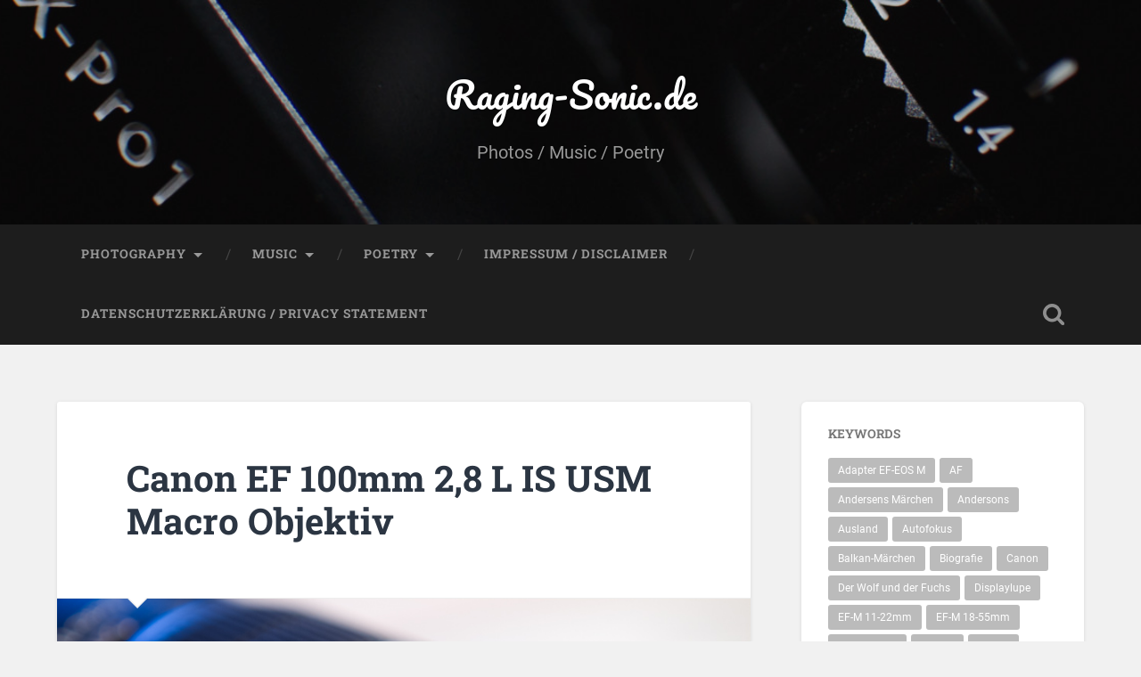

--- FILE ---
content_type: text/html; charset=UTF-8
request_url: https://raging-sonic.de/2012/12/02/canon-ef-100mm-28-l-is-usm-macro-objektiv/
body_size: 17827
content:
<!DOCTYPE html>

<html lang="de">

	<head>
		
		<meta charset="UTF-8">
		<meta name="viewport" content="width=device-width, initial-scale=1.0, maximum-scale=1.0, user-scalable=no" >
						 
		<meta name='robots' content='index, follow, max-image-preview:large, max-snippet:-1, max-video-preview:-1' />
	<style>img:is([sizes="auto" i], [sizes^="auto," i]) { contain-intrinsic-size: 3000px 1500px }</style>
	
	<!-- This site is optimized with the Yoast SEO plugin v25.2 - https://yoast.com/wordpress/plugins/seo/ -->
	<title>Canon EF 100mm 2,8 L IS USM Macro Objektiv - Raging-Sonic.de</title>
	<link rel="canonical" href="https://raging-sonic.de/2012/12/02/canon-ef-100mm-28-l-is-usm-macro-objektiv/" />
	<meta property="og:locale" content="de_DE" />
	<meta property="og:type" content="article" />
	<meta property="og:title" content="Canon EF 100mm 2,8 L IS USM Macro Objektiv - Raging-Sonic.de" />
	<meta property="og:description" content="Beschreibung: Nachdem ich &#8222;erfolgreich&#8220; meine Sony-Ausrüstung losgeworden war, stand ich vor der Herausforderung möglichst schnell wieder aufzurüsten um nicht länger als notwendig auf Funktionalität verzichten zu müssen. Das erste Objektiv war das 24-70mm L f/2.8, danach holte ich mir das... Weiterlesen &rarr;" />
	<meta property="og:url" content="https://raging-sonic.de/2012/12/02/canon-ef-100mm-28-l-is-usm-macro-objektiv/" />
	<meta property="og:site_name" content="Raging-Sonic.de" />
	<meta property="article:published_time" content="2012-12-02T21:44:51+00:00" />
	<meta property="article:modified_time" content="2013-02-18T22:45:18+00:00" />
	<meta property="og:image" content="https://raging-sonic.de/wp-content/uploads/2012/12/RS6_3172.jpg" />
	<meta property="og:image:width" content="900" />
	<meta property="og:image:height" content="600" />
	<meta property="og:image:type" content="image/jpeg" />
	<meta name="author" content="RagingSonic" />
	<meta name="twitter:card" content="summary_large_image" />
	<meta name="twitter:label1" content="Verfasst von" />
	<meta name="twitter:data1" content="RagingSonic" />
	<meta name="twitter:label2" content="Geschätzte Lesezeit" />
	<meta name="twitter:data2" content="4 Minuten" />
	<script type="application/ld+json" class="yoast-schema-graph">{"@context":"https://schema.org","@graph":[{"@type":"Article","@id":"https://raging-sonic.de/2012/12/02/canon-ef-100mm-28-l-is-usm-macro-objektiv/#article","isPartOf":{"@id":"https://raging-sonic.de/2012/12/02/canon-ef-100mm-28-l-is-usm-macro-objektiv/"},"author":{"name":"RagingSonic","@id":"https://raging-sonic.de/#/schema/person/01dada5dfd1362226512df44e050e2e4"},"headline":"Canon EF 100mm 2,8 L IS USM Macro Objektiv","datePublished":"2012-12-02T21:44:51+00:00","dateModified":"2013-02-18T22:45:18+00:00","mainEntityOfPage":{"@id":"https://raging-sonic.de/2012/12/02/canon-ef-100mm-28-l-is-usm-macro-objektiv/"},"wordCount":820,"commentCount":1,"publisher":{"@id":"https://raging-sonic.de/#/schema/person/01dada5dfd1362226512df44e050e2e4"},"image":{"@id":"https://raging-sonic.de/2012/12/02/canon-ef-100mm-28-l-is-usm-macro-objektiv/#primaryimage"},"thumbnailUrl":"https://raging-sonic.de/wp-content/uploads/2012/12/RS6_3172.jpg","articleSection":["Photography","Tests/Equipment"],"inLanguage":"de","potentialAction":[{"@type":"CommentAction","name":"Comment","target":["https://raging-sonic.de/2012/12/02/canon-ef-100mm-28-l-is-usm-macro-objektiv/#respond"]}]},{"@type":"WebPage","@id":"https://raging-sonic.de/2012/12/02/canon-ef-100mm-28-l-is-usm-macro-objektiv/","url":"https://raging-sonic.de/2012/12/02/canon-ef-100mm-28-l-is-usm-macro-objektiv/","name":"Canon EF 100mm 2,8 L IS USM Macro Objektiv - Raging-Sonic.de","isPartOf":{"@id":"https://raging-sonic.de/#website"},"primaryImageOfPage":{"@id":"https://raging-sonic.de/2012/12/02/canon-ef-100mm-28-l-is-usm-macro-objektiv/#primaryimage"},"image":{"@id":"https://raging-sonic.de/2012/12/02/canon-ef-100mm-28-l-is-usm-macro-objektiv/#primaryimage"},"thumbnailUrl":"https://raging-sonic.de/wp-content/uploads/2012/12/RS6_3172.jpg","datePublished":"2012-12-02T21:44:51+00:00","dateModified":"2013-02-18T22:45:18+00:00","breadcrumb":{"@id":"https://raging-sonic.de/2012/12/02/canon-ef-100mm-28-l-is-usm-macro-objektiv/#breadcrumb"},"inLanguage":"de","potentialAction":[{"@type":"ReadAction","target":["https://raging-sonic.de/2012/12/02/canon-ef-100mm-28-l-is-usm-macro-objektiv/"]}]},{"@type":"ImageObject","inLanguage":"de","@id":"https://raging-sonic.de/2012/12/02/canon-ef-100mm-28-l-is-usm-macro-objektiv/#primaryimage","url":"https://raging-sonic.de/wp-content/uploads/2012/12/RS6_3172.jpg","contentUrl":"https://raging-sonic.de/wp-content/uploads/2012/12/RS6_3172.jpg","width":900,"height":600},{"@type":"BreadcrumbList","@id":"https://raging-sonic.de/2012/12/02/canon-ef-100mm-28-l-is-usm-macro-objektiv/#breadcrumb","itemListElement":[{"@type":"ListItem","position":1,"name":"Startseite","item":"https://raging-sonic.de/"},{"@type":"ListItem","position":2,"name":"Canon EF 100mm 2,8 L IS USM Macro Objektiv"}]},{"@type":"WebSite","@id":"https://raging-sonic.de/#website","url":"https://raging-sonic.de/","name":"Raging-Sonic.de","description":"Photos / Music / Poetry","publisher":{"@id":"https://raging-sonic.de/#/schema/person/01dada5dfd1362226512df44e050e2e4"},"potentialAction":[{"@type":"SearchAction","target":{"@type":"EntryPoint","urlTemplate":"https://raging-sonic.de/?s={search_term_string}"},"query-input":{"@type":"PropertyValueSpecification","valueRequired":true,"valueName":"search_term_string"}}],"inLanguage":"de"},{"@type":["Person","Organization"],"@id":"https://raging-sonic.de/#/schema/person/01dada5dfd1362226512df44e050e2e4","name":"RagingSonic","image":{"@type":"ImageObject","inLanguage":"de","@id":"https://raging-sonic.de/#/schema/person/image/","url":"https://secure.gravatar.com/avatar/267e17c4605bc8a8dd0a280986199371e4f516e7ae1fbb267544f9df008fd0ea?s=96&d=blank&r=g","contentUrl":"https://secure.gravatar.com/avatar/267e17c4605bc8a8dd0a280986199371e4f516e7ae1fbb267544f9df008fd0ea?s=96&d=blank&r=g","caption":"RagingSonic"},"logo":{"@id":"https://raging-sonic.de/#/schema/person/image/"}}]}</script>
	<!-- / Yoast SEO plugin. -->


<link rel="alternate" type="application/rss+xml" title="Raging-Sonic.de &raquo; Feed" href="https://raging-sonic.de/feed/" />
<link rel="alternate" type="application/rss+xml" title="Raging-Sonic.de &raquo; Kommentar-Feed" href="https://raging-sonic.de/comments/feed/" />
<link rel="alternate" type="application/rss+xml" title="Raging-Sonic.de &raquo; Canon EF 100mm 2,8 L IS USM Macro Objektiv-Kommentar-Feed" href="https://raging-sonic.de/2012/12/02/canon-ef-100mm-28-l-is-usm-macro-objektiv/feed/" />
<script type="text/javascript">
/* <![CDATA[ */
window._wpemojiSettings = {"baseUrl":"https:\/\/s.w.org\/images\/core\/emoji\/16.0.1\/72x72\/","ext":".png","svgUrl":"https:\/\/s.w.org\/images\/core\/emoji\/16.0.1\/svg\/","svgExt":".svg","source":{"concatemoji":"https:\/\/raging-sonic.de\/wp-includes\/js\/wp-emoji-release.min.js?ver=6.8.3"}};
/*! This file is auto-generated */
!function(s,n){var o,i,e;function c(e){try{var t={supportTests:e,timestamp:(new Date).valueOf()};sessionStorage.setItem(o,JSON.stringify(t))}catch(e){}}function p(e,t,n){e.clearRect(0,0,e.canvas.width,e.canvas.height),e.fillText(t,0,0);var t=new Uint32Array(e.getImageData(0,0,e.canvas.width,e.canvas.height).data),a=(e.clearRect(0,0,e.canvas.width,e.canvas.height),e.fillText(n,0,0),new Uint32Array(e.getImageData(0,0,e.canvas.width,e.canvas.height).data));return t.every(function(e,t){return e===a[t]})}function u(e,t){e.clearRect(0,0,e.canvas.width,e.canvas.height),e.fillText(t,0,0);for(var n=e.getImageData(16,16,1,1),a=0;a<n.data.length;a++)if(0!==n.data[a])return!1;return!0}function f(e,t,n,a){switch(t){case"flag":return n(e,"\ud83c\udff3\ufe0f\u200d\u26a7\ufe0f","\ud83c\udff3\ufe0f\u200b\u26a7\ufe0f")?!1:!n(e,"\ud83c\udde8\ud83c\uddf6","\ud83c\udde8\u200b\ud83c\uddf6")&&!n(e,"\ud83c\udff4\udb40\udc67\udb40\udc62\udb40\udc65\udb40\udc6e\udb40\udc67\udb40\udc7f","\ud83c\udff4\u200b\udb40\udc67\u200b\udb40\udc62\u200b\udb40\udc65\u200b\udb40\udc6e\u200b\udb40\udc67\u200b\udb40\udc7f");case"emoji":return!a(e,"\ud83e\udedf")}return!1}function g(e,t,n,a){var r="undefined"!=typeof WorkerGlobalScope&&self instanceof WorkerGlobalScope?new OffscreenCanvas(300,150):s.createElement("canvas"),o=r.getContext("2d",{willReadFrequently:!0}),i=(o.textBaseline="top",o.font="600 32px Arial",{});return e.forEach(function(e){i[e]=t(o,e,n,a)}),i}function t(e){var t=s.createElement("script");t.src=e,t.defer=!0,s.head.appendChild(t)}"undefined"!=typeof Promise&&(o="wpEmojiSettingsSupports",i=["flag","emoji"],n.supports={everything:!0,everythingExceptFlag:!0},e=new Promise(function(e){s.addEventListener("DOMContentLoaded",e,{once:!0})}),new Promise(function(t){var n=function(){try{var e=JSON.parse(sessionStorage.getItem(o));if("object"==typeof e&&"number"==typeof e.timestamp&&(new Date).valueOf()<e.timestamp+604800&&"object"==typeof e.supportTests)return e.supportTests}catch(e){}return null}();if(!n){if("undefined"!=typeof Worker&&"undefined"!=typeof OffscreenCanvas&&"undefined"!=typeof URL&&URL.createObjectURL&&"undefined"!=typeof Blob)try{var e="postMessage("+g.toString()+"("+[JSON.stringify(i),f.toString(),p.toString(),u.toString()].join(",")+"));",a=new Blob([e],{type:"text/javascript"}),r=new Worker(URL.createObjectURL(a),{name:"wpTestEmojiSupports"});return void(r.onmessage=function(e){c(n=e.data),r.terminate(),t(n)})}catch(e){}c(n=g(i,f,p,u))}t(n)}).then(function(e){for(var t in e)n.supports[t]=e[t],n.supports.everything=n.supports.everything&&n.supports[t],"flag"!==t&&(n.supports.everythingExceptFlag=n.supports.everythingExceptFlag&&n.supports[t]);n.supports.everythingExceptFlag=n.supports.everythingExceptFlag&&!n.supports.flag,n.DOMReady=!1,n.readyCallback=function(){n.DOMReady=!0}}).then(function(){return e}).then(function(){var e;n.supports.everything||(n.readyCallback(),(e=n.source||{}).concatemoji?t(e.concatemoji):e.wpemoji&&e.twemoji&&(t(e.twemoji),t(e.wpemoji)))}))}((window,document),window._wpemojiSettings);
/* ]]> */
</script>
<link rel='stylesheet' id='scap.flashblock-css' href='https://raging-sonic.de/wp-content/plugins/compact-wp-audio-player/css/flashblock.css?ver=6.8.3' type='text/css' media='all' />
<link rel='stylesheet' id='scap.player-css' href='https://raging-sonic.de/wp-content/plugins/compact-wp-audio-player/css/player.css?ver=6.8.3' type='text/css' media='all' />
<style id='wp-emoji-styles-inline-css' type='text/css'>

	img.wp-smiley, img.emoji {
		display: inline !important;
		border: none !important;
		box-shadow: none !important;
		height: 1em !important;
		width: 1em !important;
		margin: 0 0.07em !important;
		vertical-align: -0.1em !important;
		background: none !important;
		padding: 0 !important;
	}
</style>
<link rel='stylesheet' id='wp-block-library-css' href='https://raging-sonic.de/wp-includes/css/dist/block-library/style.min.css?ver=6.8.3' type='text/css' media='all' />
<style id='classic-theme-styles-inline-css' type='text/css'>
/*! This file is auto-generated */
.wp-block-button__link{color:#fff;background-color:#32373c;border-radius:9999px;box-shadow:none;text-decoration:none;padding:calc(.667em + 2px) calc(1.333em + 2px);font-size:1.125em}.wp-block-file__button{background:#32373c;color:#fff;text-decoration:none}
</style>
<style id='global-styles-inline-css' type='text/css'>
:root{--wp--preset--aspect-ratio--square: 1;--wp--preset--aspect-ratio--4-3: 4/3;--wp--preset--aspect-ratio--3-4: 3/4;--wp--preset--aspect-ratio--3-2: 3/2;--wp--preset--aspect-ratio--2-3: 2/3;--wp--preset--aspect-ratio--16-9: 16/9;--wp--preset--aspect-ratio--9-16: 9/16;--wp--preset--color--black: #222;--wp--preset--color--cyan-bluish-gray: #abb8c3;--wp--preset--color--white: #fff;--wp--preset--color--pale-pink: #f78da7;--wp--preset--color--vivid-red: #cf2e2e;--wp--preset--color--luminous-vivid-orange: #ff6900;--wp--preset--color--luminous-vivid-amber: #fcb900;--wp--preset--color--light-green-cyan: #7bdcb5;--wp--preset--color--vivid-green-cyan: #00d084;--wp--preset--color--pale-cyan-blue: #8ed1fc;--wp--preset--color--vivid-cyan-blue: #0693e3;--wp--preset--color--vivid-purple: #9b51e0;--wp--preset--color--accent: #13C4A5;--wp--preset--color--dark-gray: #444;--wp--preset--color--medium-gray: #666;--wp--preset--color--light-gray: #888;--wp--preset--gradient--vivid-cyan-blue-to-vivid-purple: linear-gradient(135deg,rgba(6,147,227,1) 0%,rgb(155,81,224) 100%);--wp--preset--gradient--light-green-cyan-to-vivid-green-cyan: linear-gradient(135deg,rgb(122,220,180) 0%,rgb(0,208,130) 100%);--wp--preset--gradient--luminous-vivid-amber-to-luminous-vivid-orange: linear-gradient(135deg,rgba(252,185,0,1) 0%,rgba(255,105,0,1) 100%);--wp--preset--gradient--luminous-vivid-orange-to-vivid-red: linear-gradient(135deg,rgba(255,105,0,1) 0%,rgb(207,46,46) 100%);--wp--preset--gradient--very-light-gray-to-cyan-bluish-gray: linear-gradient(135deg,rgb(238,238,238) 0%,rgb(169,184,195) 100%);--wp--preset--gradient--cool-to-warm-spectrum: linear-gradient(135deg,rgb(74,234,220) 0%,rgb(151,120,209) 20%,rgb(207,42,186) 40%,rgb(238,44,130) 60%,rgb(251,105,98) 80%,rgb(254,248,76) 100%);--wp--preset--gradient--blush-light-purple: linear-gradient(135deg,rgb(255,206,236) 0%,rgb(152,150,240) 100%);--wp--preset--gradient--blush-bordeaux: linear-gradient(135deg,rgb(254,205,165) 0%,rgb(254,45,45) 50%,rgb(107,0,62) 100%);--wp--preset--gradient--luminous-dusk: linear-gradient(135deg,rgb(255,203,112) 0%,rgb(199,81,192) 50%,rgb(65,88,208) 100%);--wp--preset--gradient--pale-ocean: linear-gradient(135deg,rgb(255,245,203) 0%,rgb(182,227,212) 50%,rgb(51,167,181) 100%);--wp--preset--gradient--electric-grass: linear-gradient(135deg,rgb(202,248,128) 0%,rgb(113,206,126) 100%);--wp--preset--gradient--midnight: linear-gradient(135deg,rgb(2,3,129) 0%,rgb(40,116,252) 100%);--wp--preset--font-size--small: 16px;--wp--preset--font-size--medium: 20px;--wp--preset--font-size--large: 24px;--wp--preset--font-size--x-large: 42px;--wp--preset--font-size--regular: 18px;--wp--preset--font-size--larger: 32px;--wp--preset--spacing--20: 0.44rem;--wp--preset--spacing--30: 0.67rem;--wp--preset--spacing--40: 1rem;--wp--preset--spacing--50: 1.5rem;--wp--preset--spacing--60: 2.25rem;--wp--preset--spacing--70: 3.38rem;--wp--preset--spacing--80: 5.06rem;--wp--preset--shadow--natural: 6px 6px 9px rgba(0, 0, 0, 0.2);--wp--preset--shadow--deep: 12px 12px 50px rgba(0, 0, 0, 0.4);--wp--preset--shadow--sharp: 6px 6px 0px rgba(0, 0, 0, 0.2);--wp--preset--shadow--outlined: 6px 6px 0px -3px rgba(255, 255, 255, 1), 6px 6px rgba(0, 0, 0, 1);--wp--preset--shadow--crisp: 6px 6px 0px rgba(0, 0, 0, 1);}:where(.is-layout-flex){gap: 0.5em;}:where(.is-layout-grid){gap: 0.5em;}body .is-layout-flex{display: flex;}.is-layout-flex{flex-wrap: wrap;align-items: center;}.is-layout-flex > :is(*, div){margin: 0;}body .is-layout-grid{display: grid;}.is-layout-grid > :is(*, div){margin: 0;}:where(.wp-block-columns.is-layout-flex){gap: 2em;}:where(.wp-block-columns.is-layout-grid){gap: 2em;}:where(.wp-block-post-template.is-layout-flex){gap: 1.25em;}:where(.wp-block-post-template.is-layout-grid){gap: 1.25em;}.has-black-color{color: var(--wp--preset--color--black) !important;}.has-cyan-bluish-gray-color{color: var(--wp--preset--color--cyan-bluish-gray) !important;}.has-white-color{color: var(--wp--preset--color--white) !important;}.has-pale-pink-color{color: var(--wp--preset--color--pale-pink) !important;}.has-vivid-red-color{color: var(--wp--preset--color--vivid-red) !important;}.has-luminous-vivid-orange-color{color: var(--wp--preset--color--luminous-vivid-orange) !important;}.has-luminous-vivid-amber-color{color: var(--wp--preset--color--luminous-vivid-amber) !important;}.has-light-green-cyan-color{color: var(--wp--preset--color--light-green-cyan) !important;}.has-vivid-green-cyan-color{color: var(--wp--preset--color--vivid-green-cyan) !important;}.has-pale-cyan-blue-color{color: var(--wp--preset--color--pale-cyan-blue) !important;}.has-vivid-cyan-blue-color{color: var(--wp--preset--color--vivid-cyan-blue) !important;}.has-vivid-purple-color{color: var(--wp--preset--color--vivid-purple) !important;}.has-black-background-color{background-color: var(--wp--preset--color--black) !important;}.has-cyan-bluish-gray-background-color{background-color: var(--wp--preset--color--cyan-bluish-gray) !important;}.has-white-background-color{background-color: var(--wp--preset--color--white) !important;}.has-pale-pink-background-color{background-color: var(--wp--preset--color--pale-pink) !important;}.has-vivid-red-background-color{background-color: var(--wp--preset--color--vivid-red) !important;}.has-luminous-vivid-orange-background-color{background-color: var(--wp--preset--color--luminous-vivid-orange) !important;}.has-luminous-vivid-amber-background-color{background-color: var(--wp--preset--color--luminous-vivid-amber) !important;}.has-light-green-cyan-background-color{background-color: var(--wp--preset--color--light-green-cyan) !important;}.has-vivid-green-cyan-background-color{background-color: var(--wp--preset--color--vivid-green-cyan) !important;}.has-pale-cyan-blue-background-color{background-color: var(--wp--preset--color--pale-cyan-blue) !important;}.has-vivid-cyan-blue-background-color{background-color: var(--wp--preset--color--vivid-cyan-blue) !important;}.has-vivid-purple-background-color{background-color: var(--wp--preset--color--vivid-purple) !important;}.has-black-border-color{border-color: var(--wp--preset--color--black) !important;}.has-cyan-bluish-gray-border-color{border-color: var(--wp--preset--color--cyan-bluish-gray) !important;}.has-white-border-color{border-color: var(--wp--preset--color--white) !important;}.has-pale-pink-border-color{border-color: var(--wp--preset--color--pale-pink) !important;}.has-vivid-red-border-color{border-color: var(--wp--preset--color--vivid-red) !important;}.has-luminous-vivid-orange-border-color{border-color: var(--wp--preset--color--luminous-vivid-orange) !important;}.has-luminous-vivid-amber-border-color{border-color: var(--wp--preset--color--luminous-vivid-amber) !important;}.has-light-green-cyan-border-color{border-color: var(--wp--preset--color--light-green-cyan) !important;}.has-vivid-green-cyan-border-color{border-color: var(--wp--preset--color--vivid-green-cyan) !important;}.has-pale-cyan-blue-border-color{border-color: var(--wp--preset--color--pale-cyan-blue) !important;}.has-vivid-cyan-blue-border-color{border-color: var(--wp--preset--color--vivid-cyan-blue) !important;}.has-vivid-purple-border-color{border-color: var(--wp--preset--color--vivid-purple) !important;}.has-vivid-cyan-blue-to-vivid-purple-gradient-background{background: var(--wp--preset--gradient--vivid-cyan-blue-to-vivid-purple) !important;}.has-light-green-cyan-to-vivid-green-cyan-gradient-background{background: var(--wp--preset--gradient--light-green-cyan-to-vivid-green-cyan) !important;}.has-luminous-vivid-amber-to-luminous-vivid-orange-gradient-background{background: var(--wp--preset--gradient--luminous-vivid-amber-to-luminous-vivid-orange) !important;}.has-luminous-vivid-orange-to-vivid-red-gradient-background{background: var(--wp--preset--gradient--luminous-vivid-orange-to-vivid-red) !important;}.has-very-light-gray-to-cyan-bluish-gray-gradient-background{background: var(--wp--preset--gradient--very-light-gray-to-cyan-bluish-gray) !important;}.has-cool-to-warm-spectrum-gradient-background{background: var(--wp--preset--gradient--cool-to-warm-spectrum) !important;}.has-blush-light-purple-gradient-background{background: var(--wp--preset--gradient--blush-light-purple) !important;}.has-blush-bordeaux-gradient-background{background: var(--wp--preset--gradient--blush-bordeaux) !important;}.has-luminous-dusk-gradient-background{background: var(--wp--preset--gradient--luminous-dusk) !important;}.has-pale-ocean-gradient-background{background: var(--wp--preset--gradient--pale-ocean) !important;}.has-electric-grass-gradient-background{background: var(--wp--preset--gradient--electric-grass) !important;}.has-midnight-gradient-background{background: var(--wp--preset--gradient--midnight) !important;}.has-small-font-size{font-size: var(--wp--preset--font-size--small) !important;}.has-medium-font-size{font-size: var(--wp--preset--font-size--medium) !important;}.has-large-font-size{font-size: var(--wp--preset--font-size--large) !important;}.has-x-large-font-size{font-size: var(--wp--preset--font-size--x-large) !important;}
:where(.wp-block-post-template.is-layout-flex){gap: 1.25em;}:where(.wp-block-post-template.is-layout-grid){gap: 1.25em;}
:where(.wp-block-columns.is-layout-flex){gap: 2em;}:where(.wp-block-columns.is-layout-grid){gap: 2em;}
:root :where(.wp-block-pullquote){font-size: 1.5em;line-height: 1.6;}
</style>
<link rel='stylesheet' id='wp-glossary-css-css' href='https://raging-sonic.de/wp-content/plugins/wp-glossary/css/wp-glossary.css?ver=6.8.3' type='text/css' media='all' />
<link rel='stylesheet' id='wp-glossary-qtip-css-css' href='https://raging-sonic.de/wp-content/plugins/wp-glossary/ext/jquery.qtip.css?ver=6.8.3' type='text/css' media='all' />
<link rel='stylesheet' id='ngg_trigger_buttons-css' href='https://raging-sonic.de/wp-content/plugins/nextgen-gallery/static/GalleryDisplay/trigger_buttons.css?ver=3.59.12' type='text/css' media='all' />
<link rel='stylesheet' id='fancybox-0-css' href='https://raging-sonic.de/wp-content/plugins/nextgen-gallery/static/Lightbox/fancybox/jquery.fancybox-1.3.4.css?ver=3.59.12' type='text/css' media='all' />
<link rel='stylesheet' id='fontawesome_v4_shim_style-css' href='https://raging-sonic.de/wp-content/plugins/nextgen-gallery/static/FontAwesome/css/v4-shims.min.css?ver=6.8.3' type='text/css' media='all' />
<link rel='stylesheet' id='fontawesome-css' href='https://raging-sonic.de/wp-content/plugins/nextgen-gallery/static/FontAwesome/css/all.min.css?ver=6.8.3' type='text/css' media='all' />
<link rel='stylesheet' id='nextgen_basic_singlepic_style-css' href='https://raging-sonic.de/wp-content/plugins/nextgen-gallery/static/SinglePicture/nextgen_basic_singlepic.css?ver=3.59.12' type='text/css' media='all' />
<link rel='stylesheet' id='nextgen_pagination_style-css' href='https://raging-sonic.de/wp-content/plugins/nextgen-gallery/static/GalleryDisplay/pagination_style.css?ver=3.59.12' type='text/css' media='all' />
<link rel='stylesheet' id='nextgen_basic_thumbnails_style-css' href='https://raging-sonic.de/wp-content/plugins/nextgen-gallery/static/Thumbnails/nextgen_basic_thumbnails.css?ver=3.59.12' type='text/css' media='all' />
<link rel='stylesheet' id='baskerville_googleFonts-css' href='https://raging-sonic.de/wp-content/themes/baskerville/assets/css/fonts.css?ver=6.8.3' type='text/css' media='all' />
<link rel='stylesheet' id='baskerville_style-css' href='https://raging-sonic.de/wp-content/themes/baskerville/style.css?ver=2.3.1' type='text/css' media='all' />
<script type="text/javascript" src="https://raging-sonic.de/wp-content/plugins/compact-wp-audio-player/js/soundmanager2-nodebug-jsmin.js?ver=6.8.3" id="scap.soundmanager2-js"></script>
<script type="text/javascript" src="https://raging-sonic.de/wp-includes/js/jquery/jquery.min.js?ver=3.7.1" id="jquery-core-js"></script>
<script type="text/javascript" src="https://raging-sonic.de/wp-includes/js/jquery/jquery-migrate.min.js?ver=3.4.1" id="jquery-migrate-js"></script>
<script type="text/javascript" id="photocrati_ajax-js-extra">
/* <![CDATA[ */
var photocrati_ajax = {"url":"https:\/\/raging-sonic.de\/index.php?photocrati_ajax=1","rest_url":"https:\/\/raging-sonic.de\/wp-json\/","wp_home_url":"https:\/\/raging-sonic.de","wp_site_url":"https:\/\/raging-sonic.de","wp_root_url":"https:\/\/raging-sonic.de","wp_plugins_url":"https:\/\/raging-sonic.de\/wp-content\/plugins","wp_content_url":"https:\/\/raging-sonic.de\/wp-content","wp_includes_url":"https:\/\/raging-sonic.de\/wp-includes\/","ngg_param_slug":"nggallery","rest_nonce":"127c1cf78e"};
/* ]]> */
</script>
<script type="text/javascript" src="https://raging-sonic.de/wp-content/plugins/nextgen-gallery/static/Legacy/ajax.min.js?ver=3.59.12" id="photocrati_ajax-js"></script>
<script type="text/javascript" src="https://raging-sonic.de/wp-content/plugins/nextgen-gallery/static/FontAwesome/js/v4-shims.min.js?ver=5.3.1" id="fontawesome_v4_shim-js"></script>
<script type="text/javascript" defer crossorigin="anonymous" data-auto-replace-svg="false" data-keep-original-source="false" data-search-pseudo-elements src="https://raging-sonic.de/wp-content/plugins/nextgen-gallery/static/FontAwesome/js/all.min.js?ver=5.3.1" id="fontawesome-js"></script>
<script type="text/javascript" src="https://raging-sonic.de/wp-content/plugins/nextgen-gallery/static/Thumbnails/nextgen_basic_thumbnails.js?ver=3.59.12" id="nextgen_basic_thumbnails_script-js"></script>
<script type="text/javascript" src="https://raging-sonic.de/wp-includes/js/imagesloaded.min.js?ver=5.0.0" id="imagesloaded-js"></script>
<script type="text/javascript" src="https://raging-sonic.de/wp-includes/js/masonry.min.js?ver=4.2.2" id="masonry-js"></script>
<script type="text/javascript" src="https://raging-sonic.de/wp-content/themes/baskerville/assets/js/jquery.flexslider-min.js?ver=2.7.2" id="baskerville_flexslider-js"></script>
<script type="text/javascript" src="https://raging-sonic.de/wp-content/themes/baskerville/assets/js/global.js?ver=2.3.1" id="baskerville_global-js"></script>
<link rel="https://api.w.org/" href="https://raging-sonic.de/wp-json/" /><link rel="alternate" title="JSON" type="application/json" href="https://raging-sonic.de/wp-json/wp/v2/posts/300" /><link rel="EditURI" type="application/rsd+xml" title="RSD" href="https://raging-sonic.de/xmlrpc.php?rsd" />
<meta name="generator" content="WordPress 6.8.3" />
<link rel='shortlink' href='https://raging-sonic.de/?p=300' />
<link rel="alternate" title="oEmbed (JSON)" type="application/json+oembed" href="https://raging-sonic.de/wp-json/oembed/1.0/embed?url=https%3A%2F%2Fraging-sonic.de%2F2012%2F12%2F02%2Fcanon-ef-100mm-28-l-is-usm-macro-objektiv%2F" />
<link rel="alternate" title="oEmbed (XML)" type="text/xml+oembed" href="https://raging-sonic.de/wp-json/oembed/1.0/embed?url=https%3A%2F%2Fraging-sonic.de%2F2012%2F12%2F02%2Fcanon-ef-100mm-28-l-is-usm-macro-objektiv%2F&#038;format=xml" />
<style type="text/css">.recentcomments a{display:inline !important;padding:0 !important;margin:0 !important;}</style>	
	</head>
	
	<body class="wp-singular post-template-default single single-post postid-300 single-format-standard wp-theme-baskerville has-featured-image single single-post">

		
		<a class="skip-link button" href="#site-content">Zum Inhalt springen</a>
	
		<div class="header section small-padding bg-dark bg-image" style="background-image: url( https://raging-sonic.de/wp-content/uploads/2016/01/cropped-MG_2751.jpg );">
		
			<div class="cover"></div>
			
			<div class="header-search-block bg-graphite hidden">
				<form role="search"  method="get" class="searchform" action="https://raging-sonic.de/">
	<label for="search-form-6974065fcad0f">
		<span class="screen-reader-text">Suchen nach:</span>
		<input type="search" id="search-form-6974065fcad0f" class="search-field" placeholder="Suchformular" value="" name="s" />
	</label>
	<input type="submit" class="searchsubmit" value="Suchen" />
</form>
			</div><!-- .header-search-block -->
					
			<div class="header-inner section-inner">
			
				
					<div class="blog-title">
						<a href="https://raging-sonic.de" rel="home">Raging-Sonic.de</a>
					</div>
				
											<h3 class="blog-description">Photos / Music / Poetry</h3>
									
											
			</div><!-- .header-inner -->
						
		</div><!-- .header -->
		
		<div class="navigation section no-padding bg-dark">
		
			<div class="navigation-inner section-inner">
			
				<button class="nav-toggle toggle fleft hidden">
					
					<div class="bar"></div>
					<div class="bar"></div>
					<div class="bar"></div>
					
				</button>
						
				<ul class="main-menu">
				
					<li id="menu-item-95" class="menu-item menu-item-type-taxonomy menu-item-object-category current-post-ancestor current-menu-parent current-post-parent menu-item-has-children has-children menu-item-95"><a href="https://raging-sonic.de/category/photography/">Photography</a>
<ul class="sub-menu">
	<li id="menu-item-107" class="menu-item menu-item-type-taxonomy menu-item-object-category menu-item-107"><a href="https://raging-sonic.de/category/photography/photo-tours/">Photo-Tours</a></li>
	<li id="menu-item-108" class="menu-item menu-item-type-taxonomy menu-item-object-category current-post-ancestor current-menu-parent current-post-parent menu-item-108"><a href="https://raging-sonic.de/category/photography/testsequipment/">Tests/Equipment</a></li>
	<li id="menu-item-311" class="menu-item menu-item-type-taxonomy menu-item-object-category menu-item-311"><a href="https://raging-sonic.de/category/photography/erfahrungentipps/">Erfahrungen+Tipps</a></li>
	<li id="menu-item-214" class="menu-item menu-item-type-post_type menu-item-object-page menu-item-has-children has-children menu-item-214"><a href="https://raging-sonic.de/portfolio/">Portfolio</a>
	<ul class="sub-menu">
		<li id="menu-item-217" class="menu-item menu-item-type-post_type menu-item-object-page menu-item-217"><a href="https://raging-sonic.de/makros/">Makros</a></li>
	</ul>
</li>
	<li id="menu-item-428" class="menu-item menu-item-type-custom menu-item-object-custom menu-item-428"><a href="/glossary/">Foto-Lexikon</a></li>
</ul>
</li>
<li id="menu-item-96" class="menu-item menu-item-type-taxonomy menu-item-object-category menu-item-has-children has-children menu-item-96"><a href="https://raging-sonic.de/category/music/">Music</a>
<ul class="sub-menu">
	<li id="menu-item-229" class="menu-item menu-item-type-post_type menu-item-object-page menu-item-229"><a href="https://raging-sonic.de/stream/">Stream</a></li>
	<li id="menu-item-109" class="menu-item menu-item-type-taxonomy menu-item-object-category menu-item-109"><a href="https://raging-sonic.de/category/music/empfehlungen-music/">Empfehlungen</a></li>
</ul>
</li>
<li id="menu-item-94" class="menu-item menu-item-type-taxonomy menu-item-object-category menu-item-has-children has-children menu-item-94"><a href="https://raging-sonic.de/category/poetry/">Poetry</a>
<ul class="sub-menu">
	<li id="menu-item-1217" class="menu-item menu-item-type-taxonomy menu-item-object-category menu-item-has-children has-children menu-item-1217"><a href="https://raging-sonic.de/category/poetry/maerchenonkel/">Märchenonkel</a>
	<ul class="sub-menu">
		<li id="menu-item-1218" class="menu-item menu-item-type-taxonomy menu-item-object-category menu-item-1218"><a href="https://raging-sonic.de/category/poetry/maerchenonkel/andersens-maerchen/">Andersens Märchen</a></li>
		<li id="menu-item-1219" class="menu-item menu-item-type-taxonomy menu-item-object-category menu-item-1219"><a href="https://raging-sonic.de/category/poetry/maerchenonkel/grimms-maerchen/">Grimms Märchen</a></li>
		<li id="menu-item-1220" class="menu-item menu-item-type-taxonomy menu-item-object-category menu-item-1220"><a href="https://raging-sonic.de/category/poetry/maerchenonkel/wilhelm-busch/">Wilhelm Busch</a></li>
	</ul>
</li>
	<li id="menu-item-105" class="menu-item menu-item-type-taxonomy menu-item-object-category menu-item-105"><a href="https://raging-sonic.de/category/poetry/short-stories/">Short Stories</a></li>
	<li id="menu-item-104" class="menu-item menu-item-type-taxonomy menu-item-object-category menu-item-104"><a href="https://raging-sonic.de/category/poetry/essay/">Essay</a></li>
	<li id="menu-item-106" class="menu-item menu-item-type-taxonomy menu-item-object-category menu-item-106"><a href="https://raging-sonic.de/category/poetry/empfehlungen/">Empfehlungen</a></li>
</ul>
</li>
<li id="menu-item-98" class="menu-item menu-item-type-post_type menu-item-object-page menu-item-98"><a href="https://raging-sonic.de/impressum/">Impressum / Disclaimer</a></li>
<li id="menu-item-1307" class="menu-item menu-item-type-post_type menu-item-object-page menu-item-privacy-policy menu-item-1307"><a rel="privacy-policy" href="https://raging-sonic.de/datenschutzerklaerung/">Datenschutzerklärung / Privacy Statement</a></li>
											
				</ul><!-- .main-menu -->
				 
				<button class="search-toggle toggle fright">
					<span class="screen-reader-text">Suchfeld ein-/ausblenden</span>
				</button>
				 
				<div class="clear"></div>
				 
			</div><!-- .navigation-inner -->
			
		</div><!-- .navigation -->
		
		<div class="mobile-navigation section bg-graphite no-padding hidden">
					
			<ul class="mobile-menu">
			
				<li class="menu-item menu-item-type-taxonomy menu-item-object-category current-post-ancestor current-menu-parent current-post-parent menu-item-has-children has-children menu-item-95"><a href="https://raging-sonic.de/category/photography/">Photography</a>
<ul class="sub-menu">
	<li class="menu-item menu-item-type-taxonomy menu-item-object-category menu-item-107"><a href="https://raging-sonic.de/category/photography/photo-tours/">Photo-Tours</a></li>
	<li class="menu-item menu-item-type-taxonomy menu-item-object-category current-post-ancestor current-menu-parent current-post-parent menu-item-108"><a href="https://raging-sonic.de/category/photography/testsequipment/">Tests/Equipment</a></li>
	<li class="menu-item menu-item-type-taxonomy menu-item-object-category menu-item-311"><a href="https://raging-sonic.de/category/photography/erfahrungentipps/">Erfahrungen+Tipps</a></li>
	<li class="menu-item menu-item-type-post_type menu-item-object-page menu-item-has-children has-children menu-item-214"><a href="https://raging-sonic.de/portfolio/">Portfolio</a>
	<ul class="sub-menu">
		<li class="menu-item menu-item-type-post_type menu-item-object-page menu-item-217"><a href="https://raging-sonic.de/makros/">Makros</a></li>
	</ul>
</li>
	<li class="menu-item menu-item-type-custom menu-item-object-custom menu-item-428"><a href="/glossary/">Foto-Lexikon</a></li>
</ul>
</li>
<li class="menu-item menu-item-type-taxonomy menu-item-object-category menu-item-has-children has-children menu-item-96"><a href="https://raging-sonic.de/category/music/">Music</a>
<ul class="sub-menu">
	<li class="menu-item menu-item-type-post_type menu-item-object-page menu-item-229"><a href="https://raging-sonic.de/stream/">Stream</a></li>
	<li class="menu-item menu-item-type-taxonomy menu-item-object-category menu-item-109"><a href="https://raging-sonic.de/category/music/empfehlungen-music/">Empfehlungen</a></li>
</ul>
</li>
<li class="menu-item menu-item-type-taxonomy menu-item-object-category menu-item-has-children has-children menu-item-94"><a href="https://raging-sonic.de/category/poetry/">Poetry</a>
<ul class="sub-menu">
	<li class="menu-item menu-item-type-taxonomy menu-item-object-category menu-item-has-children has-children menu-item-1217"><a href="https://raging-sonic.de/category/poetry/maerchenonkel/">Märchenonkel</a>
	<ul class="sub-menu">
		<li class="menu-item menu-item-type-taxonomy menu-item-object-category menu-item-1218"><a href="https://raging-sonic.de/category/poetry/maerchenonkel/andersens-maerchen/">Andersens Märchen</a></li>
		<li class="menu-item menu-item-type-taxonomy menu-item-object-category menu-item-1219"><a href="https://raging-sonic.de/category/poetry/maerchenonkel/grimms-maerchen/">Grimms Märchen</a></li>
		<li class="menu-item menu-item-type-taxonomy menu-item-object-category menu-item-1220"><a href="https://raging-sonic.de/category/poetry/maerchenonkel/wilhelm-busch/">Wilhelm Busch</a></li>
	</ul>
</li>
	<li class="menu-item menu-item-type-taxonomy menu-item-object-category menu-item-105"><a href="https://raging-sonic.de/category/poetry/short-stories/">Short Stories</a></li>
	<li class="menu-item menu-item-type-taxonomy menu-item-object-category menu-item-104"><a href="https://raging-sonic.de/category/poetry/essay/">Essay</a></li>
	<li class="menu-item menu-item-type-taxonomy menu-item-object-category menu-item-106"><a href="https://raging-sonic.de/category/poetry/empfehlungen/">Empfehlungen</a></li>
</ul>
</li>
<li class="menu-item menu-item-type-post_type menu-item-object-page menu-item-98"><a href="https://raging-sonic.de/impressum/">Impressum / Disclaimer</a></li>
<li class="menu-item menu-item-type-post_type menu-item-object-page menu-item-privacy-policy menu-item-1307"><a rel="privacy-policy" href="https://raging-sonic.de/datenschutzerklaerung/">Datenschutzerklärung / Privacy Statement</a></li>
										
			 </ul><!-- .main-menu -->
		
		</div><!-- .mobile-navigation -->
<div class="wrapper section medium-padding" id="site-content">
										
	<div class="section-inner">
	
		<div class="content fleft">
												        
									
				<div id="post-300" class="post-300 post type-post status-publish format-standard has-post-thumbnail hentry category-photography category-testsequipment">

									
					<div class="post-header">

												
						    <h1 class="post-title"><a href="https://raging-sonic.de/2012/12/02/canon-ef-100mm-28-l-is-usm-macro-objektiv/" rel="bookmark">Canon EF 100mm 2,8 L IS USM Macro Objektiv</a></h1>

											    
					</div><!-- .post-header -->
					
										
						<div class="featured-media">
						
							<img width="900" height="600" src="https://raging-sonic.de/wp-content/uploads/2012/12/RS6_3172.jpg" class="attachment-post-image size-post-image wp-post-image" alt="" decoding="async" fetchpriority="high" srcset="https://raging-sonic.de/wp-content/uploads/2012/12/RS6_3172.jpg 900w, https://raging-sonic.de/wp-content/uploads/2012/12/RS6_3172-150x100.jpg 150w, https://raging-sonic.de/wp-content/uploads/2012/12/RS6_3172-300x200.jpg 300w, https://raging-sonic.de/wp-content/uploads/2012/12/RS6_3172-580x386.jpg 580w" sizes="(max-width: 900px) 100vw, 900px" />									
						</div><!-- .featured-media -->
					
																			                                    	    
					<div class="post-content">
						
						<p style="text-align: justify;"><strong><span style="text-decoration: underline;">Beschreibung:</span></strong></p>
<table style="width: 100%;" border="0" cellspacing="2" cellpadding="2">
<tbody>
<tr>
<td style="text-align: justify; vertical-align: top;">Nachdem ich &#8222;erfolgreich&#8220; meine Sony-Ausrüstung losgeworden war, stand ich vor der Herausforderung möglichst schnell wieder aufzurüsten um nicht länger als notwendig auf Funktionalität verzichten zu müssen. Das erste Objektiv war das 24-70mm L f/2.8, danach holte ich mir das 10mm f/2.8 Fisheye von Sigma um etwas besser für Landschaften gerüstet zu sein (denn 24mm an Crop entsprechen auch nur etwa 38mm an KB &#8211; das ist nicht wirklich weitwinklig). Dann wollte ich gerne Mäuse in freier Wildbahn ablichten &#8211; wofür die 70mm des Standardzooms nun wieder zu kurz waren&#8230; also holte ich das hervorragende 70-300mm f/4-5.6 VC USD von Tamron. Im Nachhinein ist es mir ein Rätsel wie ich es so lange ohne Makro-Objektiv ausgehalten habe.<span id="more-300"></span></td>
<td style="width: 130px; text-align: center; vertical-align: top;"><iframe style="width: 120px; height: 240px;" src="http://rcm-de.amazon.de/e/cm?lt1=_blank&amp;bc1=000000&amp;IS2=1&amp;bg1=FFFFFF&amp;fc1=000000&amp;lc1=0000FF&amp;t=ragingsonicde-21&amp;o=3&amp;p=8&amp;l=as4&amp;m=amazon&amp;f=ifr&amp;ref=ss_til&amp;asins=B002NEFLD2" height="240" width="320" frameborder="0" marginwidth="0" marginheight="0" scrolling="no"></iframe></td>
</tr>
</tbody>
</table>
<p>Doch zunächst galt es den Markt analysieren, Vor- und Nachteile abzuwägen und eine Wahl zu treffen. Da ich ein 1:1-Makro mit einer Brennweite um die 100mm wollte, boten sich folgende Objektive an:</p>
<ul>
<li>Carl Zeiss 100 mm / F 2,0 MAKRO-PLANAR T* ZE Objektiv <a href="http://www.amazon.de/gp/product/B002YP314Q/ref=as_li_ss_tl?ie=UTF8&amp;camp=1638&amp;creative=19454&amp;creativeASIN=B002YP314Q&amp;linkCode=as2&amp;tag=ragingsonicde-21">Link zu Amazon</a><img decoding="async" alt="" src="http://www.assoc-amazon.de/e/ir?t=ragingsonicde-21&amp;l=as2&amp;o=3&amp;a=B002YP314Q" width="1" height="1" border="0" /> (Indiskutabler Preis, Kein Autofokus, Kein Staubschutz, kein Stabi)</li>
<li>Canon EF 100mm/1:2,8 USM Macro <a href="http://www.amazon.de/gp/product/B00005KHRX/ref=as_li_ss_tl?ie=UTF8&amp;camp=1638&amp;creative=19454&amp;creativeASIN=B00005KHRX&amp;linkCode=as2&amp;tag=ragingsonicde-21">Link zu Amazon</a><img loading="lazy" decoding="async" alt="" src="http://www.assoc-amazon.de/e/ir?t=ragingsonicde-21&amp;l=as2&amp;o=3&amp;a=B00005KHRX" width="1" height="1" border="0" /> (Kein Staubschutz, kein Stabi)</li>
<li>Canon EF 100mm 2,8 L IS USM Macro <a href="http://www.amazon.de/gp/product/B002NEFLD2/ref=as_li_ss_tl?ie=UTF8&amp;camp=1638&amp;creative=19454&amp;creativeASIN=B002NEFLD2&amp;linkCode=as2&amp;tag=ragingsonicde-21">Link zu Amazon</a><img loading="lazy" decoding="async" alt="" src="http://www.assoc-amazon.de/e/ir?t=ragingsonicde-21&amp;l=as2&amp;o=3&amp;a=B002NEFLD2" width="1" height="1" border="0" /> (fast Doppelt so teuer wie das &#8222;Nicht-L&#8220; Objektiv)</li>
<li>Sigma 105 mm F2,8 EX Makro DG OS HSM <a href="http://www.amazon.de/gp/product/B0058NYVXG/ref=as_li_ss_tl?ie=UTF8&amp;camp=1638&amp;creative=19454&amp;creativeASIN=B0058NYVXG&amp;linkCode=as2&amp;tag=ragingsonicde-21">Link zu Amazon</a><img loading="lazy" decoding="async" alt="" src="http://www.assoc-amazon.de/e/ir?t=ragingsonicde-21&amp;l=as2&amp;o=3&amp;a=B0058NYVXG" width="1" height="1" border="0" /> (Kein Staubschutz)</li>
<li>Sigma 105mm F2,8 EX DG Makro <a href="http://www.amazon.de/gp/product/B0002P19XA/ref=as_li_ss_tl?ie=UTF8&amp;camp=1638&amp;creative=19454&amp;creativeASIN=B0002P19XA&amp;linkCode=as2&amp;tag=ragingsonicde-21">Link zu Amazon</a><img loading="lazy" decoding="async" alt="" src="http://www.assoc-amazon.de/e/ir?t=ragingsonicde-21&amp;l=as2&amp;o=3&amp;a=B0002P19XA" width="1" height="1" border="0" /> (Kein Staubschutz, kein Stabi, kein Ultraschallmotor)</li>
<li>Tamron AF 90mm 2,8 Di Macro 1:1 SP <a href="http://www.amazon.de/gp/product/B0002232ZG/ref=as_li_ss_tl?ie=UTF8&amp;camp=1638&amp;creative=19454&amp;creativeASIN=B0002232ZG&amp;linkCode=as2&amp;tag=ragingsonicde-21">Link zu Amazon</a><img loading="lazy" decoding="async" alt="" src="http://www.assoc-amazon.de/e/ir?t=ragingsonicde-21&amp;l=as2&amp;o=3&amp;a=B0002232ZG" width="1" height="1" border="0" /> (Kein Staubschutz, kein Stabi, kein Ultraschallmotor)</li>
</ul>
<p>Im Stile einer Nutzwertanalyse galt es hier also zu gewichten.</p>
<ul>
<li>Auf einen schnellen Autofokus-Motor (z.B. Ultraschall) kann man im Makro-Bereich meist ohnehin verzichten, da der Autofokus im Nahbereich oft überfordert ist und man keine zufriedenstellenden Ergebnisse erzielt. Doch kann man eine 100mm Festbrennweite mit guter Abbildungsleistung auch ausserhalb des Makro-Bereichs gut einsetzen (z.B. Portraitfotografie) &#8211; das macht den schnellen Autofokus zu einer willkommenen Kann-Option.</li>
<li>Ein Bildstabilisator war bei Makro-Objektiven bis zur Einführung des Canon 100mm L noch kein Thema. Behalf man sich doch bei zu wenig Umgebungslicht mit einem Stativ oder brachte einfach zusätzliches Licht mit (z.B. Ringblitz). Problem bei der Stabilisierung im Nahbereich ist, dass die Unschärfen nicht primär durch Bewegungen senkrecht zur optischen Achse entstehen, sondern durch Bewegungen parallel zur optischen Achse (also vor- und zurückpendeln, das eine Verschiebung der Schärfeebene bewirkt). Das lässt sich technisch recht schlecht kompensieren. Daher ist auch die Wirksamkait des Stabis bei Makros eher dürftig. Ähnlich wie beim Autofokus gilt hier: Nice to have &#8211; wenn man mal keine Makros mit dem Objektiv aufnehmen möchte.</li>
<li>Staubabdichtung: Wenn man da hin will, wo die interessanten Motive sind, findet man sich irgendwann in Bodennähe wieder &#8211; dort wo es Staubig, dreckig und manchmal auch feucht ist (Morgentau, etc.). Daher ist zumindest für mich eine Staub- und Spritzwasserabdichtung ein sehr wichtiges Feature (Zumal auch mein Kamerabody eine Abdichtung mitbringt).</li>
</ul>
<p>Es wurde also für mich das Canon &#8222;L&#8220; (zugegebenermaßen auch wegen des mitgelieferten Prestige-Werts). Hier nun meine Bewertung und das Fazit;</p>
<table style="width: 100%;" border="0" cellspacing="2" cellpadding="2">
<tbody>
<tr>
<td style="width: 160px; text-align: center; vertical-align: top;">	<div class="ngg-gallery-singlepic-image " style="max-width: 150px">
				<a href="https://raging-sonic.de/wp-content/gallery/canon100mml/RS6_3172.jpg"
			title=""
			data-src="https://raging-sonic.de/wp-content/gallery/canon100mml/RS6_3172.jpg"
			data-thumbnail="https://raging-sonic.de/wp-content/gallery/canon100mml/thumbs/thumbs_RS6_3172.jpg"
			data-image-id="209"
			data-title="RS6_3172"
			data-description=""
			target='_self'
			class="ngg-fancybox" rel="d2fa8ebb6efb0a38652c6bcdd2800274">
			<img class="ngg-singlepic"
				src="https://raging-sonic.de/wp-content/gallery/canon100mml/cache/RS6_3172.jpg-nggid03209-ngg0dyn-150x100x100-00f0w010c010r110f110r010t010.jpg"
				alt="RS6_3172"
				title="RS6_3172"
									width="150" 							/>
		</a>
			</div>
		<br />
	<div class="ngg-gallery-singlepic-image " style="max-width: 150px">
				<a href="https://raging-sonic.de/wp-content/gallery/canon100mml/RS6_3167.jpg"
			title=""
			data-src="https://raging-sonic.de/wp-content/gallery/canon100mml/RS6_3167.jpg"
			data-thumbnail="https://raging-sonic.de/wp-content/gallery/canon100mml/thumbs/thumbs_RS6_3167.jpg"
			data-image-id="207"
			data-title="RS6_3167"
			data-description=""
			target='_self'
			class="ngg-fancybox" rel="a8b49e9dcc0e4235461d2ed6f4c42b87">
			<img class="ngg-singlepic"
				src="https://raging-sonic.de/wp-content/gallery/canon100mml/cache/RS6_3167.jpg-nggid03207-ngg0dyn-150x100x100-00f0w010c010r110f110r010t010.jpg"
				alt="RS6_3167"
				title="RS6_3167"
									width="150" 							/>
		</a>
			</div>
		</td>
<td style="text-align: justify; vertical-align: top;"><span style="text-decoration: underline;"><strong>Pro:</strong></span></p>
<ul>
<li>Sehr gute Abbildungsleistung</li>
<li>Hybrid-Stabilisator</li>
<li>Schneller Ultraschall-Autofokus-Motor</li>
<li>Autofokus mit Vollzeiteingriff (Man kann den Fokus nach erfolgter Auto-Fokussierung noch von Hand nachjustieren ohne auf manuellen Fokus umstellen zu müssen)</li>
<li>Durch Innenfokussierung dreht sich weder die Frontlinse, noch ändert sich die Länge des Objektivs (Gut für die Verwendung von Polfiltern und Insekten werden nicht durch eine auf sie zuschnellende Frontline aufgeschreckt)</li>
<li>Abdichtung gegen Staub und Spritzwasser</li>
</ul>
</td>
</tr>
</tbody>
</table>
<table style="width: 100%;" border="0" cellspacing="2" cellpadding="2">
<tbody>
<tr>
<td style="text-align: justify; vertical-align: top;"><span style="text-decoration: underline;"><span style="text-decoration: underline;"><span style="text-decoration: underline;"><strong>Contra:</strong></span></span></span></p>
<ul>
<li>Hoher Preis</li>
<li>Wackelige Streulichtblende</li>
</ul>
</td>
<td style="width: 160px; text-align: center; vertical-align: top;">	<div class="ngg-gallery-singlepic-image " style="max-width: 150px">
				<a href="https://raging-sonic.de/wp-content/gallery/canon100mml/RS6_3170.jpg"
			title=""
			data-src="https://raging-sonic.de/wp-content/gallery/canon100mml/RS6_3170.jpg"
			data-thumbnail="https://raging-sonic.de/wp-content/gallery/canon100mml/thumbs/thumbs_RS6_3170.jpg"
			data-image-id="208"
			data-title="RS6_3170"
			data-description=""
			target='_self'
			class="ngg-fancybox" rel="d5090d293ce7a6499f4e2bb93d533cc3">
			<img class="ngg-singlepic"
				src="https://raging-sonic.de/wp-content/gallery/canon100mml/cache/RS6_3170.jpg-nggid03208-ngg0dyn-150x100x100-00f0w010c010r110f110r010t010.jpg"
				alt="RS6_3170"
				title="RS6_3170"
									width="150" 							/>
		</a>
			</div>
		</td>
</tr>
</tbody>
</table>
<p>Was ich verbessern würde:</p>
<ul>
<li>Stativschelle in den Lieferumfang aufnehmen</li>
<li>Aufnahme der Streulichtblende verbessern</li>
</ul>
<p><span style="text-decoration: underline;"><strong>Fazit:</strong></span><br />
Ein Objektiv, das in dieser Klasse seinesgleichen sucht &#8211; allerdings gibt es auch kein weiteres das einen solchen Preis aufruft (das Carl Zeiss 100mm Makro lassen wir hier mal außen vor!). Die oben genannten Objektive haben allerdings ALLE, durch die Festbrennweite, sehr gute optische Eigenschaften und Abbildungsleistungen. Eine Kaufentscheidung kann eigentlich direkt über die Features getroffen werden (da hat sicher jeder andere Schwerpunkte). Das Tamron 90mm Makro zählte zu meiner Sony-Ausrüstung und war in der ganzen Objektivbatterie die schärfst Linse! Wenn man also auf Stabi, Ultraschallmotor und Staub-Abdichtung verzichten kann, erhält man ein sehr gutes Makro-Objektiv zum Spottpreis!</p>
<p>Für mich gab es ohnehin keine Alternative, da für mich Makrofotografie auch &#8222;Im Staub wälzen und sich im Morgentau tummeln&#8220; bedeutet &#8211; und dieses Objektiv ist das einzige mit Staub- und Spritzwasserschutz ist. Der Hybridstabilisator ist für mich nur eine Dreingabe, da seine Wirkung im 1:1-Makro-Bereich ohnehin kaum noch spürbar ist (in der Portraitfotografie ist der Stabi aber wieder gut zu gebrauchen).</p>
<p>Lasst mich von euren Erfahrungen wissen und schreibt mir nen Kommentar &#8211; für neuen Input bin ich immer offen.</p>
<p><strong><span style="text-decoration: underline;">Beispielgalerie:<br />
<!-- default-view.php -->
<div
	class="ngg-galleryoverview default-view
	 ngg-ajax-pagination-none	"
	id="ngg-gallery-afb912c1c4852323214ba3477bb4873d-1">

		<!-- Thumbnails -->
				<div id="ngg-image-0" class="ngg-gallery-thumbnail-box
											"
			>
						<div class="ngg-gallery-thumbnail">
			<a href="https://raging-sonic.de/wp-content/gallery/canon_100mm_l-bsp/IMG_0043.jpg"
				title=""
				data-src="https://raging-sonic.de/wp-content/gallery/canon_100mm_l-bsp/IMG_0043.jpg"
				data-thumbnail="https://raging-sonic.de/wp-content/gallery/canon_100mm_l-bsp/thumbs/thumbs_IMG_0043.jpg"
				data-image-id="193"
				data-title="IMG_0043"
				data-description=""
				data-image-slug="img_0043"
				class="ngg-fancybox" rel="afb912c1c4852323214ba3477bb4873d">
				<img
					title="IMG_0043"
					alt="IMG_0043"
					src="https://raging-sonic.de/wp-content/gallery/canon_100mm_l-bsp/thumbs/thumbs_IMG_0043.jpg"
					width="175"
					height="175"
					style="max-width:100%;"
				/>
			</a>
		</div>
							</div>
			
				<div id="ngg-image-1" class="ngg-gallery-thumbnail-box
											"
			>
						<div class="ngg-gallery-thumbnail">
			<a href="https://raging-sonic.de/wp-content/gallery/canon_100mm_l-bsp/IMG_0093.jpg"
				title=""
				data-src="https://raging-sonic.de/wp-content/gallery/canon_100mm_l-bsp/IMG_0093.jpg"
				data-thumbnail="https://raging-sonic.de/wp-content/gallery/canon_100mm_l-bsp/thumbs/thumbs_IMG_0093.jpg"
				data-image-id="194"
				data-title="IMG_0093"
				data-description=""
				data-image-slug="img_0093"
				class="ngg-fancybox" rel="afb912c1c4852323214ba3477bb4873d">
				<img
					title="IMG_0093"
					alt="IMG_0093"
					src="https://raging-sonic.de/wp-content/gallery/canon_100mm_l-bsp/thumbs/thumbs_IMG_0093.jpg"
					width="175"
					height="175"
					style="max-width:100%;"
				/>
			</a>
		</div>
							</div>
			
				<div id="ngg-image-2" class="ngg-gallery-thumbnail-box
											"
			>
						<div class="ngg-gallery-thumbnail">
			<a href="https://raging-sonic.de/wp-content/gallery/canon_100mm_l-bsp/IMG_0367.jpg"
				title=""
				data-src="https://raging-sonic.de/wp-content/gallery/canon_100mm_l-bsp/IMG_0367.jpg"
				data-thumbnail="https://raging-sonic.de/wp-content/gallery/canon_100mm_l-bsp/thumbs/thumbs_IMG_0367.jpg"
				data-image-id="195"
				data-title="IMG_0367"
				data-description=""
				data-image-slug="img_0367"
				class="ngg-fancybox" rel="afb912c1c4852323214ba3477bb4873d">
				<img
					title="IMG_0367"
					alt="IMG_0367"
					src="https://raging-sonic.de/wp-content/gallery/canon_100mm_l-bsp/thumbs/thumbs_IMG_0367.jpg"
					width="175"
					height="175"
					style="max-width:100%;"
				/>
			</a>
		</div>
							</div>
			
				<div id="ngg-image-3" class="ngg-gallery-thumbnail-box
											"
			>
						<div class="ngg-gallery-thumbnail">
			<a href="https://raging-sonic.de/wp-content/gallery/canon_100mm_l-bsp/IMG_0398.jpg"
				title=""
				data-src="https://raging-sonic.de/wp-content/gallery/canon_100mm_l-bsp/IMG_0398.jpg"
				data-thumbnail="https://raging-sonic.de/wp-content/gallery/canon_100mm_l-bsp/thumbs/thumbs_IMG_0398.jpg"
				data-image-id="196"
				data-title="IMG_0398"
				data-description=""
				data-image-slug="img_0398"
				class="ngg-fancybox" rel="afb912c1c4852323214ba3477bb4873d">
				<img
					title="IMG_0398"
					alt="IMG_0398"
					src="https://raging-sonic.de/wp-content/gallery/canon_100mm_l-bsp/thumbs/thumbs_IMG_0398.jpg"
					width="175"
					height="175"
					style="max-width:100%;"
				/>
			</a>
		</div>
							</div>
			
				<div id="ngg-image-4" class="ngg-gallery-thumbnail-box
											"
			>
						<div class="ngg-gallery-thumbnail">
			<a href="https://raging-sonic.de/wp-content/gallery/canon_100mm_l-bsp/IMG_0497.jpg"
				title=""
				data-src="https://raging-sonic.de/wp-content/gallery/canon_100mm_l-bsp/IMG_0497.jpg"
				data-thumbnail="https://raging-sonic.de/wp-content/gallery/canon_100mm_l-bsp/thumbs/thumbs_IMG_0497.jpg"
				data-image-id="197"
				data-title="IMG_0497"
				data-description=""
				data-image-slug="img_0497"
				class="ngg-fancybox" rel="afb912c1c4852323214ba3477bb4873d">
				<img
					title="IMG_0497"
					alt="IMG_0497"
					src="https://raging-sonic.de/wp-content/gallery/canon_100mm_l-bsp/thumbs/thumbs_IMG_0497.jpg"
					width="175"
					height="175"
					style="max-width:100%;"
				/>
			</a>
		</div>
							</div>
			
				<div id="ngg-image-5" class="ngg-gallery-thumbnail-box
											"
			>
						<div class="ngg-gallery-thumbnail">
			<a href="https://raging-sonic.de/wp-content/gallery/canon_100mm_l-bsp/IMG_0541.jpg"
				title=""
				data-src="https://raging-sonic.de/wp-content/gallery/canon_100mm_l-bsp/IMG_0541.jpg"
				data-thumbnail="https://raging-sonic.de/wp-content/gallery/canon_100mm_l-bsp/thumbs/thumbs_IMG_0541.jpg"
				data-image-id="198"
				data-title="IMG_0541"
				data-description=""
				data-image-slug="img_0541"
				class="ngg-fancybox" rel="afb912c1c4852323214ba3477bb4873d">
				<img
					title="IMG_0541"
					alt="IMG_0541"
					src="https://raging-sonic.de/wp-content/gallery/canon_100mm_l-bsp/thumbs/thumbs_IMG_0541.jpg"
					width="175"
					height="175"
					style="max-width:100%;"
				/>
			</a>
		</div>
							</div>
			
				<div id="ngg-image-6" class="ngg-gallery-thumbnail-box
											"
			>
						<div class="ngg-gallery-thumbnail">
			<a href="https://raging-sonic.de/wp-content/gallery/canon_100mm_l-bsp/IMG_0549.jpg"
				title=""
				data-src="https://raging-sonic.de/wp-content/gallery/canon_100mm_l-bsp/IMG_0549.jpg"
				data-thumbnail="https://raging-sonic.de/wp-content/gallery/canon_100mm_l-bsp/thumbs/thumbs_IMG_0549.jpg"
				data-image-id="199"
				data-title="IMG_0549"
				data-description=""
				data-image-slug="img_0549"
				class="ngg-fancybox" rel="afb912c1c4852323214ba3477bb4873d">
				<img
					title="IMG_0549"
					alt="IMG_0549"
					src="https://raging-sonic.de/wp-content/gallery/canon_100mm_l-bsp/thumbs/thumbs_IMG_0549.jpg"
					width="175"
					height="175"
					style="max-width:100%;"
				/>
			</a>
		</div>
							</div>
			
				<div id="ngg-image-7" class="ngg-gallery-thumbnail-box
											"
			>
						<div class="ngg-gallery-thumbnail">
			<a href="https://raging-sonic.de/wp-content/gallery/canon_100mm_l-bsp/IMG_0672.jpg"
				title=""
				data-src="https://raging-sonic.de/wp-content/gallery/canon_100mm_l-bsp/IMG_0672.jpg"
				data-thumbnail="https://raging-sonic.de/wp-content/gallery/canon_100mm_l-bsp/thumbs/thumbs_IMG_0672.jpg"
				data-image-id="200"
				data-title="IMG_0672"
				data-description=""
				data-image-slug="img_0672"
				class="ngg-fancybox" rel="afb912c1c4852323214ba3477bb4873d">
				<img
					title="IMG_0672"
					alt="IMG_0672"
					src="https://raging-sonic.de/wp-content/gallery/canon_100mm_l-bsp/thumbs/thumbs_IMG_0672.jpg"
					width="175"
					height="175"
					style="max-width:100%;"
				/>
			</a>
		</div>
							</div>
			
				<div id="ngg-image-8" class="ngg-gallery-thumbnail-box
											"
			>
						<div class="ngg-gallery-thumbnail">
			<a href="https://raging-sonic.de/wp-content/gallery/canon_100mm_l-bsp/IMG_1662.jpg"
				title=""
				data-src="https://raging-sonic.de/wp-content/gallery/canon_100mm_l-bsp/IMG_1662.jpg"
				data-thumbnail="https://raging-sonic.de/wp-content/gallery/canon_100mm_l-bsp/thumbs/thumbs_IMG_1662.jpg"
				data-image-id="201"
				data-title="IMG_1662"
				data-description=""
				data-image-slug="img_1662"
				class="ngg-fancybox" rel="afb912c1c4852323214ba3477bb4873d">
				<img
					title="IMG_1662"
					alt="IMG_1662"
					src="https://raging-sonic.de/wp-content/gallery/canon_100mm_l-bsp/thumbs/thumbs_IMG_1662.jpg"
					width="175"
					height="175"
					style="max-width:100%;"
				/>
			</a>
		</div>
							</div>
			
				<div id="ngg-image-9" class="ngg-gallery-thumbnail-box
											"
			>
						<div class="ngg-gallery-thumbnail">
			<a href="https://raging-sonic.de/wp-content/gallery/canon_100mm_l-bsp/IMG_1744.jpg"
				title=""
				data-src="https://raging-sonic.de/wp-content/gallery/canon_100mm_l-bsp/IMG_1744.jpg"
				data-thumbnail="https://raging-sonic.de/wp-content/gallery/canon_100mm_l-bsp/thumbs/thumbs_IMG_1744.jpg"
				data-image-id="202"
				data-title="IMG_1744"
				data-description=""
				data-image-slug="img_1744"
				class="ngg-fancybox" rel="afb912c1c4852323214ba3477bb4873d">
				<img
					title="IMG_1744"
					alt="IMG_1744"
					src="https://raging-sonic.de/wp-content/gallery/canon_100mm_l-bsp/thumbs/thumbs_IMG_1744.jpg"
					width="175"
					height="175"
					style="max-width:100%;"
				/>
			</a>
		</div>
							</div>
			
				<div id="ngg-image-10" class="ngg-gallery-thumbnail-box
											"
			>
						<div class="ngg-gallery-thumbnail">
			<a href="https://raging-sonic.de/wp-content/gallery/canon_100mm_l-bsp/IMG_1769.jpg"
				title=""
				data-src="https://raging-sonic.de/wp-content/gallery/canon_100mm_l-bsp/IMG_1769.jpg"
				data-thumbnail="https://raging-sonic.de/wp-content/gallery/canon_100mm_l-bsp/thumbs/thumbs_IMG_1769.jpg"
				data-image-id="203"
				data-title="IMG_1769"
				data-description=""
				data-image-slug="img_1769"
				class="ngg-fancybox" rel="afb912c1c4852323214ba3477bb4873d">
				<img
					title="IMG_1769"
					alt="IMG_1769"
					src="https://raging-sonic.de/wp-content/gallery/canon_100mm_l-bsp/thumbs/thumbs_IMG_1769.jpg"
					width="175"
					height="175"
					style="max-width:100%;"
				/>
			</a>
		</div>
							</div>
			
				<div id="ngg-image-11" class="ngg-gallery-thumbnail-box
											"
			>
						<div class="ngg-gallery-thumbnail">
			<a href="https://raging-sonic.de/wp-content/gallery/canon_100mm_l-bsp/IMG_1822.jpg"
				title=""
				data-src="https://raging-sonic.de/wp-content/gallery/canon_100mm_l-bsp/IMG_1822.jpg"
				data-thumbnail="https://raging-sonic.de/wp-content/gallery/canon_100mm_l-bsp/thumbs/thumbs_IMG_1822.jpg"
				data-image-id="204"
				data-title="IMG_1822"
				data-description=""
				data-image-slug="img_1822"
				class="ngg-fancybox" rel="afb912c1c4852323214ba3477bb4873d">
				<img
					title="IMG_1822"
					alt="IMG_1822"
					src="https://raging-sonic.de/wp-content/gallery/canon_100mm_l-bsp/thumbs/thumbs_IMG_1822.jpg"
					width="175"
					height="175"
					style="max-width:100%;"
				/>
			</a>
		</div>
							</div>
			
				<div id="ngg-image-12" class="ngg-gallery-thumbnail-box
											"
			>
						<div class="ngg-gallery-thumbnail">
			<a href="https://raging-sonic.de/wp-content/gallery/canon_100mm_l-bsp/IMG_1889.jpg"
				title=""
				data-src="https://raging-sonic.de/wp-content/gallery/canon_100mm_l-bsp/IMG_1889.jpg"
				data-thumbnail="https://raging-sonic.de/wp-content/gallery/canon_100mm_l-bsp/thumbs/thumbs_IMG_1889.jpg"
				data-image-id="205"
				data-title="IMG_1889"
				data-description=""
				data-image-slug="img_1889"
				class="ngg-fancybox" rel="afb912c1c4852323214ba3477bb4873d">
				<img
					title="IMG_1889"
					alt="IMG_1889"
					src="https://raging-sonic.de/wp-content/gallery/canon_100mm_l-bsp/thumbs/thumbs_IMG_1889.jpg"
					width="175"
					height="175"
					style="max-width:100%;"
				/>
			</a>
		</div>
							</div>
			
				<div id="ngg-image-13" class="ngg-gallery-thumbnail-box
											"
			>
						<div class="ngg-gallery-thumbnail">
			<a href="https://raging-sonic.de/wp-content/gallery/canon_100mm_l-bsp/IMG_2015.jpg"
				title=""
				data-src="https://raging-sonic.de/wp-content/gallery/canon_100mm_l-bsp/IMG_2015.jpg"
				data-thumbnail="https://raging-sonic.de/wp-content/gallery/canon_100mm_l-bsp/thumbs/thumbs_IMG_2015.jpg"
				data-image-id="206"
				data-title="IMG_2015"
				data-description=""
				data-image-slug="img_2015"
				class="ngg-fancybox" rel="afb912c1c4852323214ba3477bb4873d">
				<img
					title="IMG_2015"
					alt="IMG_2015"
					src="https://raging-sonic.de/wp-content/gallery/canon_100mm_l-bsp/thumbs/thumbs_IMG_2015.jpg"
					width="175"
					height="175"
					style="max-width:100%;"
				/>
			</a>
		</div>
							</div>
			
	
	<br style="clear: both" />

		<div class="slideshowlink">
		<a href='https://raging-sonic.de/2012/12/02/canon-ef-100mm-28-l-is-usm-macro-objektiv/nggallery/slideshow'>[Zeige eine Slideshow]</a>

	</div>
	
		<!-- Pagination -->
		<div class='ngg-clear'></div>	</div>
</span></strong></p>
						
						<div class="clear"></div>
									        
					</div><!-- .post-content -->
					            					
					<div class="post-meta-container">
						
						<div class="post-author">
						
							<div class="post-author-content">
							
								<h4>RagingSonic</h4>
								
																
								<div class="author-links">
									
									<a class="author-link-posts" href="https://raging-sonic.de/author/web32/">Autorenarchiv</a>
									
																		
								</div><!-- .author-links -->
							
							</div><!-- .post-author-content -->
						
						</div><!-- .post-author -->
						
						<div class="post-meta">
						
							<p class="post-date">2. Dezember 2012</p>
							
														
							<p class="post-categories"><a href="https://raging-sonic.de/category/photography/" rel="category tag">Photography</a>, <a href="https://raging-sonic.de/category/photography/testsequipment/" rel="category tag">Tests/Equipment</a></p>
							
														
							<div class="clear"></div>
							
							<div class="post-nav">
							
																
									<a class="post-nav-prev" href="https://raging-sonic.de/2012/11/04/zypern-2010/">Vorheriger Beitrag</a>
							
																		
									<a class="post-nav-next" href="https://raging-sonic.de/2013/02/02/frankensteins-knipse-teil-i-motivation-und-hintergrund/">Nächster Beitrag</a>
							
																		
								<div class="clear"></div>
							
							</div><!-- .post-nav -->
						
						</div><!-- .post-meta -->
						
						<div class="clear"></div>
							
					</div><!-- .post-meta-container -->
																		
					

	<div id="respond" class="comment-respond">
		<h3 id="reply-title" class="comment-reply-title">Schreibe einen Kommentar <small><a rel="nofollow" id="cancel-comment-reply-link" href="/2012/12/02/canon-ef-100mm-28-l-is-usm-macro-objektiv/#respond" style="display:none;">Antwort abbrechen</a></small></h3><p class="must-log-in">Du musst <a href="https://raging-sonic.de/wp-login.php?redirect_to=https%3A%2F%2Fraging-sonic.de%2F2012%2F12%2F02%2Fcanon-ef-100mm-28-l-is-usm-macro-objektiv%2F">angemeldet</a> sein, um einen Kommentar abzugeben.</p>	</div><!-- #respond -->
													                        
						
			</div><!-- .post -->
		
		</div><!-- .content -->
		
		
	<div class="sidebar fright" role="complementary">
	
		<div class="widget widget_tag_cloud"><div class="widget-content"><h3 class="widget-title">Keywords</h3><div class="tagcloud"><a href="https://raging-sonic.de/tag/adapter-ef-eos-m/" class="tag-cloud-link tag-link-120 tag-link-position-1" style="font-size: 8pt;" aria-label="Adapter EF-EOS M (1 Eintrag)">Adapter EF-EOS M</a>
<a href="https://raging-sonic.de/tag/af/" class="tag-cloud-link tag-link-124 tag-link-position-2" style="font-size: 8pt;" aria-label="AF (1 Eintrag)">AF</a>
<a href="https://raging-sonic.de/tag/andersens-maerchen/" class="tag-cloud-link tag-link-152 tag-link-position-3" style="font-size: 8pt;" aria-label="Andersens Märchen (1 Eintrag)">Andersens Märchen</a>
<a href="https://raging-sonic.de/tag/andersons/" class="tag-cloud-link tag-link-157 tag-link-position-4" style="font-size: 8pt;" aria-label="Andersons (1 Eintrag)">Andersons</a>
<a href="https://raging-sonic.de/tag/ausland/" class="tag-cloud-link tag-link-31 tag-link-position-5" style="font-size: 12.581818181818pt;" aria-label="Ausland (2 Einträge)">Ausland</a>
<a href="https://raging-sonic.de/tag/autofokus/" class="tag-cloud-link tag-link-123 tag-link-position-6" style="font-size: 8pt;" aria-label="Autofokus (1 Eintrag)">Autofokus</a>
<a href="https://raging-sonic.de/tag/balkan-maerchen/" class="tag-cloud-link tag-link-150 tag-link-position-7" style="font-size: 8pt;" aria-label="Balkan-Märchen (1 Eintrag)">Balkan-Märchen</a>
<a href="https://raging-sonic.de/tag/biografie/" class="tag-cloud-link tag-link-32 tag-link-position-8" style="font-size: 12.581818181818pt;" aria-label="Biografie (2 Einträge)">Biografie</a>
<a href="https://raging-sonic.de/tag/canon/" class="tag-cloud-link tag-link-115 tag-link-position-9" style="font-size: 8pt;" aria-label="Canon (1 Eintrag)">Canon</a>
<a href="https://raging-sonic.de/tag/der-wolf-und-der-fuchs/" class="tag-cloud-link tag-link-147 tag-link-position-10" style="font-size: 8pt;" aria-label="Der Wolf und der Fuchs (1 Eintrag)">Der Wolf und der Fuchs</a>
<a href="https://raging-sonic.de/tag/displaylupe/" class="tag-cloud-link tag-link-122 tag-link-position-11" style="font-size: 8pt;" aria-label="Displaylupe (1 Eintrag)">Displaylupe</a>
<a href="https://raging-sonic.de/tag/ef-m-11-22mm/" class="tag-cloud-link tag-link-117 tag-link-position-12" style="font-size: 8pt;" aria-label="EF-M 11-22mm (1 Eintrag)">EF-M 11-22mm</a>
<a href="https://raging-sonic.de/tag/ef-m-18-55mm/" class="tag-cloud-link tag-link-118 tag-link-position-13" style="font-size: 8pt;" aria-label="EF-M 18-55mm (1 Eintrag)">EF-M 18-55mm</a>
<a href="https://raging-sonic.de/tag/ef-m-22mm/" class="tag-cloud-link tag-link-119 tag-link-position-14" style="font-size: 8pt;" aria-label="EF-M 22mm (1 Eintrag)">EF-M 22mm</a>
<a href="https://raging-sonic.de/tag/entlein/" class="tag-cloud-link tag-link-158 tag-link-position-15" style="font-size: 8pt;" aria-label="Entlein (1 Eintrag)">Entlein</a>
<a href="https://raging-sonic.de/tag/eos-m/" class="tag-cloud-link tag-link-116 tag-link-position-16" style="font-size: 8pt;" aria-label="EOS M (1 Eintrag)">EOS M</a>
<a href="https://raging-sonic.de/tag/fotografie/" class="tag-cloud-link tag-link-33 tag-link-position-17" style="font-size: 15.636363636364pt;" aria-label="Fotografie (3 Einträge)">Fotografie</a>
<a href="https://raging-sonic.de/tag/fujifilm/" class="tag-cloud-link tag-link-108 tag-link-position-18" style="font-size: 8pt;" aria-label="Fujifilm (1 Eintrag)">Fujifilm</a>
<a href="https://raging-sonic.de/tag/gesellschaft/" class="tag-cloud-link tag-link-36 tag-link-position-19" style="font-size: 18.181818181818pt;" aria-label="Gesellschaft (4 Einträge)">Gesellschaft</a>
<a href="https://raging-sonic.de/tag/grimms-maerchen/" class="tag-cloud-link tag-link-146 tag-link-position-20" style="font-size: 12.581818181818pt;" aria-label="Grimms Märchen (2 Einträge)">Grimms Märchen</a>
<a href="https://raging-sonic.de/tag/haesslich/" class="tag-cloud-link tag-link-159 tag-link-position-21" style="font-size: 8pt;" aria-label="hässlich (1 Eintrag)">hässlich</a>
<a href="https://raging-sonic.de/tag/kameras/" class="tag-cloud-link tag-link-34 tag-link-position-22" style="font-size: 12.581818181818pt;" aria-label="Kameras (2 Einträge)">Kameras</a>
<a href="https://raging-sonic.de/tag/landschaft/" class="tag-cloud-link tag-link-16 tag-link-position-23" style="font-size: 18.181818181818pt;" aria-label="Landschaft (4 Einträge)">Landschaft</a>
<a href="https://raging-sonic.de/tag/lost-place/" class="tag-cloud-link tag-link-143 tag-link-position-24" style="font-size: 8pt;" aria-label="Lost Place (1 Eintrag)">Lost Place</a>
<a href="https://raging-sonic.de/tag/mf/" class="tag-cloud-link tag-link-125 tag-link-position-25" style="font-size: 8pt;" aria-label="MF (1 Eintrag)">MF</a>
<a href="https://raging-sonic.de/tag/micro-43/" class="tag-cloud-link tag-link-107 tag-link-position-26" style="font-size: 8pt;" aria-label="Micro 4/3 (1 Eintrag)">Micro 4/3</a>
<a href="https://raging-sonic.de/tag/maerchen/" class="tag-cloud-link tag-link-144 tag-link-position-27" style="font-size: 22pt;" aria-label="Märchen (6 Einträge)">Märchen</a>
<a href="https://raging-sonic.de/tag/nachtaufnahmen/" class="tag-cloud-link tag-link-22 tag-link-position-28" style="font-size: 15.636363636364pt;" aria-label="Nachtaufnahmen (3 Einträge)">Nachtaufnahmen</a>
<a href="https://raging-sonic.de/tag/panorama/" class="tag-cloud-link tag-link-20 tag-link-position-29" style="font-size: 12.581818181818pt;" aria-label="Panorama (2 Einträge)">Panorama</a>
<a href="https://raging-sonic.de/tag/phototour/" class="tag-cloud-link tag-link-13 tag-link-position-30" style="font-size: 22pt;" aria-label="Phototour (6 Einträge)">Phototour</a>
<a href="https://raging-sonic.de/tag/reisefotografie/" class="tag-cloud-link tag-link-29 tag-link-position-31" style="font-size: 12.581818181818pt;" aria-label="Reisefotografie (2 Einträge)">Reisefotografie</a>
<a href="https://raging-sonic.de/tag/robbenfaenger/" class="tag-cloud-link tag-link-155 tag-link-position-32" style="font-size: 8pt;" aria-label="Robbenfänger (1 Eintrag)">Robbenfänger</a>
<a href="https://raging-sonic.de/tag/rotkaeppchen/" class="tag-cloud-link tag-link-145 tag-link-position-33" style="font-size: 8pt;" aria-label="Rotkäppchen (1 Eintrag)">Rotkäppchen</a>
<a href="https://raging-sonic.de/tag/satire/" class="tag-cloud-link tag-link-37 tag-link-position-34" style="font-size: 12.581818181818pt;" aria-label="Satire (2 Einträge)">Satire</a>
<a href="https://raging-sonic.de/tag/schottische-maerchen/" class="tag-cloud-link tag-link-156 tag-link-position-35" style="font-size: 8pt;" aria-label="Schottische Märchen (1 Eintrag)">Schottische Märchen</a>
<a href="https://raging-sonic.de/tag/soziales/" class="tag-cloud-link tag-link-35 tag-link-position-36" style="font-size: 15.636363636364pt;" aria-label="Soziales (3 Einträge)">Soziales</a>
<a href="https://raging-sonic.de/tag/speedlite-ex90/" class="tag-cloud-link tag-link-121 tag-link-position-37" style="font-size: 8pt;" aria-label="Speedlite EX90 (1 Eintrag)">Speedlite EX90</a>
<a href="https://raging-sonic.de/tag/stuttgart/" class="tag-cloud-link tag-link-14 tag-link-position-38" style="font-size: 12.581818181818pt;" aria-label="Stuttgart (2 Einträge)">Stuttgart</a>
<a href="https://raging-sonic.de/tag/wassermann/" class="tag-cloud-link tag-link-154 tag-link-position-39" style="font-size: 8pt;" aria-label="Wassermann (1 Eintrag)">Wassermann</a>
<a href="https://raging-sonic.de/tag/x-e2/" class="tag-cloud-link tag-link-112 tag-link-position-40" style="font-size: 8pt;" aria-label="X-E2 (1 Eintrag)">X-E2</a>
<a href="https://raging-sonic.de/tag/x-m1/" class="tag-cloud-link tag-link-111 tag-link-position-41" style="font-size: 8pt;" aria-label="X-M1 (1 Eintrag)">X-M1</a>
<a href="https://raging-sonic.de/tag/x-pro1/" class="tag-cloud-link tag-link-114 tag-link-position-42" style="font-size: 8pt;" aria-label="X-Pro1 (1 Eintrag)">X-Pro1</a>
<a href="https://raging-sonic.de/tag/x-t1/" class="tag-cloud-link tag-link-113 tag-link-position-43" style="font-size: 8pt;" aria-label="X-T1 (1 Eintrag)">X-T1</a>
<a href="https://raging-sonic.de/tag/x10/" class="tag-cloud-link tag-link-109 tag-link-position-44" style="font-size: 8pt;" aria-label="X10 (1 Eintrag)">X10</a>
<a href="https://raging-sonic.de/tag/x100/" class="tag-cloud-link tag-link-110 tag-link-position-45" style="font-size: 8pt;" aria-label="X100 (1 Eintrag)">X100</a></div>
</div><div class="clear"></div></div>
		<div class="widget widget_recent_entries"><div class="widget-content">
		<h3 class="widget-title">Neueste Beiträge</h3>
		<ul>
											<li>
					<a href="https://raging-sonic.de/2022/05/29/andersens-maerchen-das-haessliche-junge-entlein/">Andersens Märchen &#8211; Das hässliche junge Entlein</a>
									</li>
											<li>
					<a href="https://raging-sonic.de/2022/04/13/schottische-maerchen-der-robbenfaenger-und-der-wassermann/">Schottische Märchen &#8211; Der Robbenfänger und der Wassermann</a>
									</li>
											<li>
					<a href="https://raging-sonic.de/2022/04/02/andersens-maerchen-die-prinzessin-auf-der-erbse/">Andersens Märchen &#8211; Die Prinzessin auf der Erbse</a>
									</li>
											<li>
					<a href="https://raging-sonic.de/2022/04/02/andersens-maerchen-das-kleine-maedchen-mit-den-schwefelhoelzern/">Andersens Märchen &#8211; Das kleine Mädchen mit den Schwefelhölzern</a>
									</li>
											<li>
					<a href="https://raging-sonic.de/2021/07/13/balkan-maerchen-der-hahn-und-die-sonne/">Balkan-Märchen &#8211; Der Hahn und die Sonne</a>
									</li>
					</ul>

		</div><div class="clear"></div></div>		
	</div><!-- .sidebar -->

		
		<div class="clear"></div>
		
	</div><!-- .section-inner -->

</div><!-- .wrapper -->
		

	<div class="footer section medium-padding bg-graphite">
	
		<div class="section-inner row">
		
						
				<div class="column column-1 one-third">
				
					<div class="widgets">
			
						<div class="widget widget_categories"><div class="widget-content"><h3 class="widget-title">Kategorien</h3>
			<ul>
					<li class="cat-item cat-item-1"><a href="https://raging-sonic.de/category/allgemein/">Allgemein</a>
</li>
	<li class="cat-item cat-item-139"><a href="https://raging-sonic.de/category/poetry/maerchenonkel/andersens-maerchen/">Andersens Märchen</a>
</li>
	<li class="cat-item cat-item-7"><a href="https://raging-sonic.de/category/poetry/empfehlungen/">Empfehlungen</a>
</li>
	<li class="cat-item cat-item-84"><a href="https://raging-sonic.de/category/photography/erfahrungentipps/">Erfahrungen+Tipps</a>
</li>
	<li class="cat-item cat-item-5"><a href="https://raging-sonic.de/category/poetry/essay/">Essay</a>
</li>
	<li class="cat-item cat-item-138"><a href="https://raging-sonic.de/category/poetry/maerchenonkel/grimms-maerchen/">Grimms Märchen</a>
</li>
	<li class="cat-item cat-item-137"><a href="https://raging-sonic.de/category/poetry/maerchenonkel/">Märchenonkel</a>
</li>
	<li class="cat-item cat-item-10"><a href="https://raging-sonic.de/category/music/">Music</a>
</li>
	<li class="cat-item cat-item-9"><a href="https://raging-sonic.de/category/photography/photo-tours/">Photo-Tours</a>
</li>
	<li class="cat-item cat-item-3"><a href="https://raging-sonic.de/category/photography/">Photography</a>
</li>
	<li class="cat-item cat-item-4"><a href="https://raging-sonic.de/category/poetry/">Poetry</a>
</li>
	<li class="cat-item cat-item-153"><a href="https://raging-sonic.de/category/poetry/maerchenonkel/schottische-maerchen/">Schottische Märchen</a>
</li>
	<li class="cat-item cat-item-6"><a href="https://raging-sonic.de/category/poetry/short-stories/">Short Stories</a>
</li>
	<li class="cat-item cat-item-8"><a href="https://raging-sonic.de/category/photography/testsequipment/">Tests/Equipment</a>
</li>
	<li class="cat-item cat-item-149"><a href="https://raging-sonic.de/category/poetry/maerchenonkel/theodor-storm/">Theodor Storm</a>
</li>
	<li class="cat-item cat-item-140"><a href="https://raging-sonic.de/category/poetry/maerchenonkel/wilhelm-busch/">Wilhelm Busch</a>
</li>
			</ul>

			</div><div class="clear"></div></div>											
					</div>
					
				</div><!-- .column-1 -->
				
							
						
				<div class="column column-2 one-third">
				
					<div class="widgets">
			
						<div class="widget widget_meta"><div class="widget-content"><h3 class="widget-title">Meta</h3>
		<ul>
						<li><a rel="nofollow" href="https://raging-sonic.de/wp-login.php">Anmelden</a></li>
			<li><a href="https://raging-sonic.de/feed/">Feed der Einträge</a></li>
			<li><a href="https://raging-sonic.de/comments/feed/">Kommentar-Feed</a></li>

			<li><a href="https://de.wordpress.org/">WordPress.org</a></li>
		</ul>

		</div><div class="clear"></div></div>											
					</div><!-- .widgets -->
					
				</div><!-- .column-2 -->
				
											
						
				<div class="column column-3 one-third">
			
					<div class="widgets">
			
						<div class="widget widget_recent_comments"><div class="widget-content"><h3 class="widget-title">Neueste Kommentare</h3><ul id="recentcomments"><li class="recentcomments"><span class="comment-author-link">Martin Braun</span> bei <a href="https://raging-sonic.de/2013/05/19/bridgekameras-eine-alternative-zur-d-slr-beispiel-fujifilm-hs50exr/#comment-335">Bridgekameras &#8211; eine Alternative zur D-SLR? (Beispiel Fujifilm HS50EXR)</a></li><li class="recentcomments"><span class="comment-author-link">RagingSonic</span> bei <a href="https://raging-sonic.de/2016/08/16/zonlai-discover-25mm-f18/#comment-305">Zonlai Discover 25mm f/1,8</a></li><li class="recentcomments"><span class="comment-author-link">Haditta Tab</span> bei <a href="https://raging-sonic.de/2016/08/16/zonlai-discover-25mm-f18/#comment-298">Zonlai Discover 25mm f/1,8</a></li></ul></div><div class="clear"></div></div>											
					</div><!-- .widgets -->
					
				</div>
				
			<!-- .footer-c -->
			
			<div class="clear"></div>
		
		</div><!-- .section-inner -->

	</div><!-- .footer -->


<div class="credits section bg-dark small-padding">

	<div class="credits-inner section-inner">

		<p class="credits-left fleft">
		
			&copy; 2026 <a href="https://raging-sonic.de/">Raging-Sonic.de</a><span> &mdash; Diese Website läuft mit <a href="http://www.wordpress.org">WordPress</a></span>
		
		</p>
		
		<p class="credits-right fright">
			
			<span>Theme erstellt von <a href="https://andersnoren.se">Anders Norén</a> &mdash; </span><a class="tothetop" href="#">Nach oben &uarr;</a>
			
		</p>
		
		<div class="clear"></div>
	
	</div><!-- .credits-inner -->
	
</div><!-- .credits -->

<script type="speculationrules">
{"prefetch":[{"source":"document","where":{"and":[{"href_matches":"\/*"},{"not":{"href_matches":["\/wp-*.php","\/wp-admin\/*","\/wp-content\/uploads\/*","\/wp-content\/*","\/wp-content\/plugins\/*","\/wp-content\/themes\/baskerville\/*","\/*\\?(.+)"]}},{"not":{"selector_matches":"a[rel~=\"nofollow\"]"}},{"not":{"selector_matches":".no-prefetch, .no-prefetch a"}}]},"eagerness":"conservative"}]}
</script>

<!-- WP Audio player plugin v1.9.15 - https://www.tipsandtricks-hq.com/wordpress-audio-music-player-plugin-4556/ -->
    <script type="text/javascript">
        soundManager.useFlashBlock = true; // optional - if used, required flashblock.css
        soundManager.url = 'https://raging-sonic.de/wp-content/plugins/compact-wp-audio-player/swf/soundmanager2.swf';
        function play_mp3(flg, ids, mp3url, volume, loops)
        {
            //Check the file URL parameter value
            var pieces = mp3url.split("|");
            if (pieces.length > 1) {//We have got an .ogg file too
                mp3file = pieces[0];
                oggfile = pieces[1];
                //set the file URL to be an array with the mp3 and ogg file
                mp3url = new Array(mp3file, oggfile);
            }

            soundManager.createSound({
                id: 'btnplay_' + ids,
                volume: volume,
                url: mp3url
            });

            if (flg == 'play') {
                    soundManager.play('btnplay_' + ids, {
                    onfinish: function() {
                        if (loops == 'true') {
                            loopSound('btnplay_' + ids);
                        }
                        else {
                            document.getElementById('btnplay_' + ids).style.display = 'inline';
                            document.getElementById('btnstop_' + ids).style.display = 'none';
                        }
                    }
                });
            }
            else if (flg == 'stop') {
    //soundManager.stop('btnplay_'+ids);
                soundManager.pause('btnplay_' + ids);
            }
        }
        function show_hide(flag, ids)
        {
            if (flag == 'play') {
                document.getElementById('btnplay_' + ids).style.display = 'none';
                document.getElementById('btnstop_' + ids).style.display = 'inline';
            }
            else if (flag == 'stop') {
                document.getElementById('btnplay_' + ids).style.display = 'inline';
                document.getElementById('btnstop_' + ids).style.display = 'none';
            }
        }
        function loopSound(soundID)
        {
            window.setTimeout(function() {
                soundManager.play(soundID, {onfinish: function() {
                        loopSound(soundID);
                    }});
            }, 1);
        }
        function stop_all_tracks()
        {
            soundManager.stopAll();
            var inputs = document.getElementsByTagName("input");
            for (var i = 0; i < inputs.length; i++) {
                if (inputs[i].id.indexOf("btnplay_") == 0) {
                    inputs[i].style.display = 'inline';//Toggle the play button
                }
                if (inputs[i].id.indexOf("btnstop_") == 0) {
                    inputs[i].style.display = 'none';//Hide the stop button
                }
            }
        }
    </script>
    <script type="text/javascript" id="ngg_common-js-extra">
/* <![CDATA[ */

var galleries = {};
galleries.gallery_d2fa8ebb6efb0a38652c6bcdd2800274 = {"__defaults_set":null,"ID":"d2fa8ebb6efb0a38652c6bcdd2800274","album_ids":[],"container_ids":[],"display":"","display_settings":{"crop":0,"display_reflection":0,"display_watermark":0,"float":"","height":"","link":"","mode":"","quality":100,"width":"","link_target":"_blank","template":"","0":"ngg_triggers_display","1":"never","2":"ngg_triggers_display","3":"never","use_lightbox_effect":true,"w":"150","h":"100","4":"float="},"display_type":"photocrati-nextgen_basic_singlepic","effect_code":null,"entity_ids":["209"],"excluded_container_ids":[],"exclusions":[],"gallery_ids":[],"id":"d2fa8ebb6efb0a38652c6bcdd2800274","ids":null,"image_ids":null,"images_list_count":null,"inner_content":null,"is_album_gallery":null,"maximum_entity_count":500,"order_by":"sortorder","order_direction":"ASC","returns":"included","skip_excluding_globally_excluded_images":null,"slug":null,"sortorder":[],"source":"galleries","src":"","tag_ids":[],"tagcloud":false,"transient_id":null};
galleries.gallery_d2fa8ebb6efb0a38652c6bcdd2800274.wordpress_page_root = "https:\/\/raging-sonic.de\/2012\/12\/02\/canon-ef-100mm-28-l-is-usm-macro-objektiv\/";
var nextgen_lightbox_settings = {"static_path":"https:\/\/raging-sonic.de\/wp-content\/plugins\/nextgen-gallery\/static\/Lightbox\/{placeholder}","context":"nextgen_images"};
galleries.gallery_a8b49e9dcc0e4235461d2ed6f4c42b87 = {"__defaults_set":null,"ID":"a8b49e9dcc0e4235461d2ed6f4c42b87","album_ids":[],"container_ids":[],"display":"","display_settings":{"crop":0,"display_reflection":0,"display_watermark":0,"float":"","height":"","link":"","mode":"","quality":100,"width":"","link_target":"_blank","template":"","0":"ngg_triggers_display","1":"never","2":"ngg_triggers_display","3":"never","use_lightbox_effect":true,"w":"150","h":"100","4":"float="},"display_type":"photocrati-nextgen_basic_singlepic","effect_code":null,"entity_ids":["207"],"excluded_container_ids":[],"exclusions":[],"gallery_ids":[],"id":"a8b49e9dcc0e4235461d2ed6f4c42b87","ids":null,"image_ids":null,"images_list_count":null,"inner_content":null,"is_album_gallery":null,"maximum_entity_count":500,"order_by":"sortorder","order_direction":"ASC","returns":"included","skip_excluding_globally_excluded_images":null,"slug":null,"sortorder":[],"source":"galleries","src":"","tag_ids":[],"tagcloud":false,"transient_id":null};
galleries.gallery_a8b49e9dcc0e4235461d2ed6f4c42b87.wordpress_page_root = "https:\/\/raging-sonic.de\/2012\/12\/02\/canon-ef-100mm-28-l-is-usm-macro-objektiv\/";
var nextgen_lightbox_settings = {"static_path":"https:\/\/raging-sonic.de\/wp-content\/plugins\/nextgen-gallery\/static\/Lightbox\/{placeholder}","context":"nextgen_images"};
galleries.gallery_d5090d293ce7a6499f4e2bb93d533cc3 = {"__defaults_set":null,"ID":"d5090d293ce7a6499f4e2bb93d533cc3","album_ids":[],"container_ids":[],"display":"","display_settings":{"crop":0,"display_reflection":0,"display_watermark":0,"float":"","height":"","link":"","mode":"","quality":100,"width":"","link_target":"_blank","template":"","0":"ngg_triggers_display","1":"never","2":"ngg_triggers_display","3":"never","use_lightbox_effect":true,"w":"150","h":"100","4":"float="},"display_type":"photocrati-nextgen_basic_singlepic","effect_code":null,"entity_ids":["208"],"excluded_container_ids":[],"exclusions":[],"gallery_ids":[],"id":"d5090d293ce7a6499f4e2bb93d533cc3","ids":null,"image_ids":null,"images_list_count":null,"inner_content":null,"is_album_gallery":null,"maximum_entity_count":500,"order_by":"sortorder","order_direction":"ASC","returns":"included","skip_excluding_globally_excluded_images":null,"slug":null,"sortorder":[],"source":"galleries","src":"","tag_ids":[],"tagcloud":false,"transient_id":null};
galleries.gallery_d5090d293ce7a6499f4e2bb93d533cc3.wordpress_page_root = "https:\/\/raging-sonic.de\/2012\/12\/02\/canon-ef-100mm-28-l-is-usm-macro-objektiv\/";
var nextgen_lightbox_settings = {"static_path":"https:\/\/raging-sonic.de\/wp-content\/plugins\/nextgen-gallery\/static\/Lightbox\/{placeholder}","context":"nextgen_images"};
galleries.gallery_afb912c1c4852323214ba3477bb4873d = {"__defaults_set":null,"ID":"afb912c1c4852323214ba3477bb4873d","album_ids":[],"container_ids":["23"],"display":"","display_settings":{"display_view":"default-view.php","images_per_page":"20","number_of_columns":0,"thumbnail_width":240,"thumbnail_height":160,"show_all_in_lightbox":0,"ajax_pagination":0,"use_imagebrowser_effect":0,"template":"","display_no_images_error":1,"disable_pagination":0,"show_slideshow_link":1,"slideshow_link_text":"[Zeige eine Slideshow]","override_thumbnail_settings":0,"thumbnail_quality":"100","thumbnail_crop":1,"thumbnail_watermark":0,"ngg_triggers_display":"never","use_lightbox_effect":true},"display_type":"photocrati-nextgen_basic_thumbnails","effect_code":null,"entity_ids":[],"excluded_container_ids":[],"exclusions":[],"gallery_ids":null,"id":"afb912c1c4852323214ba3477bb4873d","ids":null,"image_ids":[],"images_list_count":null,"inner_content":null,"is_album_gallery":null,"maximum_entity_count":500,"order_by":"sortorder","order_direction":"ASC","returns":"included","skip_excluding_globally_excluded_images":null,"slug":null,"sortorder":[],"source":"galleries","src":"","tag_ids":[],"tagcloud":false,"transient_id":null};
galleries.gallery_afb912c1c4852323214ba3477bb4873d.wordpress_page_root = "https:\/\/raging-sonic.de\/2012\/12\/02\/canon-ef-100mm-28-l-is-usm-macro-objektiv\/";
var nextgen_lightbox_settings = {"static_path":"https:\/\/raging-sonic.de\/wp-content\/plugins\/nextgen-gallery\/static\/Lightbox\/{placeholder}","context":"nextgen_images"};
/* ]]> */
</script>
<script type="text/javascript" src="https://raging-sonic.de/wp-content/plugins/nextgen-gallery/static/GalleryDisplay/common.js?ver=3.59.12" id="ngg_common-js"></script>
<script type="text/javascript" id="ngg_common-js-after">
/* <![CDATA[ */
            var nggLastTimeoutVal = 1000;

            var nggRetryFailedImage = function(img) {
                setTimeout(function(){
                    img.src = img.src;
                }, nggLastTimeoutVal);

                nggLastTimeoutVal += 500;
            }

            var nggLastTimeoutVal = 1000;

            var nggRetryFailedImage = function(img) {
                setTimeout(function(){
                    img.src = img.src;
                }, nggLastTimeoutVal);

                nggLastTimeoutVal += 500;
            }

            var nggLastTimeoutVal = 1000;

            var nggRetryFailedImage = function(img) {
                setTimeout(function(){
                    img.src = img.src;
                }, nggLastTimeoutVal);

                nggLastTimeoutVal += 500;
            }

            var nggLastTimeoutVal = 1000;

            var nggRetryFailedImage = function(img) {
                setTimeout(function(){
                    img.src = img.src;
                }, nggLastTimeoutVal);

                nggLastTimeoutVal += 500;
            }
/* ]]> */
</script>
<script type="text/javascript" src="https://raging-sonic.de/wp-content/plugins/nextgen-gallery/static/Lightbox/lightbox_context.js?ver=3.59.12" id="ngg_lightbox_context-js"></script>
<script type="text/javascript" src="https://raging-sonic.de/wp-content/plugins/nextgen-gallery/static/Lightbox/fancybox/jquery.easing-1.3.pack.js?ver=3.59.12" id="fancybox-0-js"></script>
<script type="text/javascript" src="https://raging-sonic.de/wp-content/plugins/nextgen-gallery/static/Lightbox/fancybox/jquery.fancybox-1.3.4.pack.js?ver=3.59.12" id="fancybox-1-js"></script>
<script type="text/javascript" src="https://raging-sonic.de/wp-content/plugins/nextgen-gallery/static/Lightbox/fancybox/nextgen_fancybox_init.js?ver=3.59.12" id="fancybox-2-js"></script>
<script type="text/javascript" src="https://raging-sonic.de/wp-includes/js/comment-reply.min.js?ver=6.8.3" id="comment-reply-js" async="async" data-wp-strategy="async"></script>

</body>
</html>